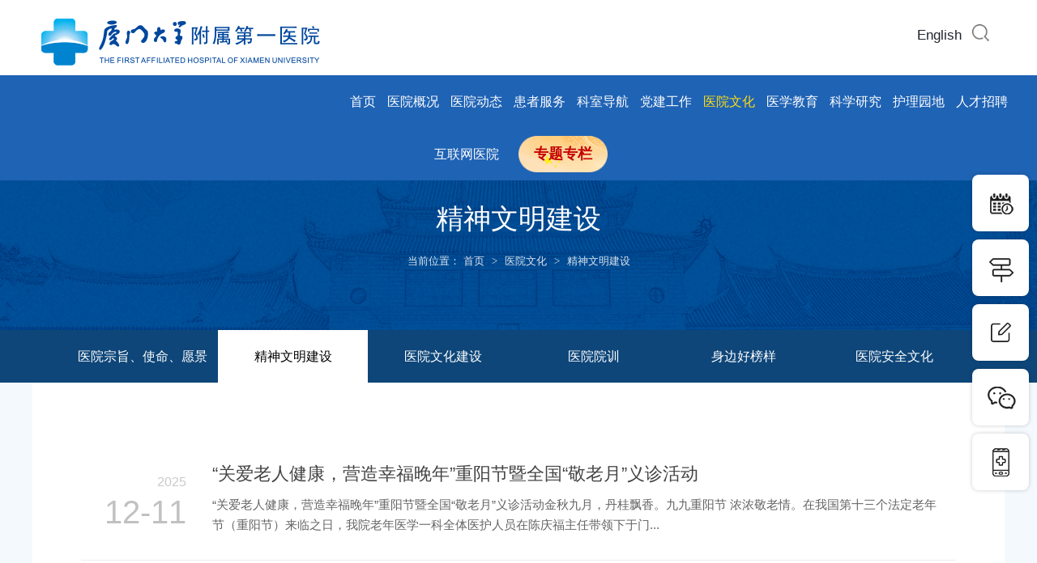

--- FILE ---
content_type: text/html
request_url: https://www.xmfh.com.cn/yywh1/jswmjs.htm
body_size: 12000
content:
<!DOCTYPE html>
<html>
    <head>
        <meta charset="utf-8">
        <meta name="viewport" content="width=device-width, initial-scale=1.0">
        <meta http-equiv="X-UA-Compatible" content="IE=edge" />
        <meta name="viewport" content="width=device-width, initial-scale=1, maximum-scale=1, user-scalable=no">
        <meta http-equiv="Content-Type" content="text/html; charset=UTF-8" />
        
        <meta name="description" content="厦门大学第一附属医院" />
        <title>精神文明建设-厦门大学附属第一医院</title><META Name="keywords" Content="厦门大学附属第一医院" />

        <link rel="stylesheet" type="text/css" href="../css/public.css" />
        <link rel="stylesheet" type="text/css" href="../css/style.css" />
        <link rel="stylesheet" type="text/css" href="../css/h_f-m.css" />
        <link rel="stylesheet" type="text/css" href="../css/list_media.css" />
        <link rel="shortcut icon" href="../img/favicon.ico">
        <script src="../js/jquery.js" type="text/javascript" charset="utf-8"></script>
        <!--[if lt IE 9]>
                <link rel="stylesheet" type="text/css" href="../css/ie.css" />
                <script src="../js/html5shiv.min.js" type="text/javascript" charset="utf-8"></script>
                <script src="../js/respond.min.js" type="text/javascript" charset="utf-8"></script>
        <![endif]-->
    <!--Announced by Visual SiteBuilder 9-->
<link rel="stylesheet" type="text/css" href="../_sitegray/_sitegray_d.css" />
<script language="javascript" src="../_sitegray/_sitegray.js"></script>
<!-- CustomerNO:77656262657232307778475c52545742000100024554 -->
<link rel="stylesheet" type="text/css" href="../list5.vsb.css" />
<script type="text/javascript" src="/system/resource/js/counter.js"></script>
<script type="text/javascript">_jsq_(3806,'/list5.jsp',-1,1771167866)</script>
</head>
    <body>
       <!-- 头部 -->
        <header class="header">
            <div class="w1200 clearfix">
                <div class="logo">
                    
<!-- 网站logo图片地址请在本组件"内容配置-网站logo"处填写 -->
<a href="../index.htm" title="厦门大学附属第一医院-中文"><img src="../img/logo.png"></a>
                </div>
                <div class="fr right-link">
                    <ul class="clearfix">
                        <script language="javascript" src="/system/resource/js/dynclicks.js"></script><script language="javascript" src="/system/resource/js/openlink.js"></script>    <LI><a href="#" target="_blank" title="" onclick="_addDynClicks(&#34;wburl&#34;, 1771167866, 66687)">English</a></li>




                    </ul>
                    <img class="search2" src="../img/search2.png">
                    <div class="search-box1">
                        <script type="text/javascript">
    function _nl_ys_check(){
        
        var keyword = document.getElementById('showkeycode1013700').value;
        if(keyword==null||keyword==""){
            alert("请输入你要检索的内容！");
            return false;
        }
        if(window.toFF==1)
        {
            document.getElementById("lucenenewssearchkey1013700").value = Simplized(keyword );
        }else
        {
            document.getElementById("lucenenewssearchkey1013700").value = keyword;            
        }
        var  base64 = new Base64();
        document.getElementById("lucenenewssearchkey1013700").value = base64.encode(document.getElementById("lucenenewssearchkey1013700").value);
        new VsbFormFunc().disableAutoEnable(document.getElementById("showkeycode1013700"));
        return true;
    } 
</script>
<form action="../search.jsp?wbtreeid=3806" method="post" id="au2a" name="au2a" onsubmit="return _nl_ys_check()" style="display: inline">
 <input type="hidden" id="lucenenewssearchkey1013700" name="lucenenewssearchkey" value=""><input type="hidden" id="_lucenesearchtype1013700" name="_lucenesearchtype" value="1"><input type="hidden" id="searchScope1013700" name="searchScope" value="1">
<input class="text" type="text" placeholder="输入您要查找的关键字" name="showkeycode" id="showkeycode1013700" />
<input class="submit" type="submit" value="" />
</form>
<script language="javascript" src="/system/resource/js/base64.js"></script><script language="javascript" src="/system/resource/js/formfunc.js"></script>

                    </div>
                </div>
            </div>
        </header>
        <div class="menus"><span></span><span></span><span></span></div>
        <!-- 导航 -->
        <nav class="nav">
            <div class="w1200">
                <ul class="clearfix navul1">
                <li>
                <a href="../sygzb.htm" title="首页">首页</a> 
            </li>
        <li>
            <a href="../yygk/yyjj.htm" title="医院概况">医院概况</a>
            <div class="menu">
                <div class="wrap clearfix">
                    <div class="title">
                        <p class="p1">医院概况</p>
                        <p class="p2">Hospital overview</p>
                        <div class="nav_more"><a href="../yygk/yyjj.htm" title="医院概况">MORE +</a></div>
                    </div>
                        <ol class="second">   
                                <li class="active">
                                    <a href="../yygk/yyjj.htm" title="医院简介" class="">医院简介</a>   
                                </li> 
                                <li class="">
                                    <a href="../yygk/zzjg.htm" title="组织架构" class="">组织架构</a>   
                                </li> 
                                <li class="">
                                    <a href="../yygk/lsyg.htm" title="历史沿革" class="">历史沿革</a>   
                                </li> 
                                <li class="">
                                    <a href="../yygk/lryzsj1/lryz.htm" title="历任院长书记" class="">历任院长书记</a>   
                                        <div class="third ">  
                                            <ul>           
                                                    <li><a href="../yygk/lryzsj1/lryz.htm" title="历任院长" class="ellipsis">历任院长</a></li>   
                                                    <li><a href="../yygk/lryzsj1/lrsj.htm" title="历任书记" class="ellipsis">历任书记</a></li>   
                                            </ul>
                                        </div>
                                </li> 
                                <li class="">
                                    <a href="../yygk/xrldtd.htm" title="现任领导团队" class="">现任领导团队</a>   
                                </li> 
                                <li class="">
                                    <a href="../yygk/yyry.htm" title="医院荣誉" class="">医院荣誉</a>   
                                </li> 
                                <li class="">
                                    <a href="../yygk/fysq1/smyq.htm" title="分院社区" class="">分院社区</a>   
                                        <div class="third ">  
                                            <ul>           
                                                    <li><a href="../yygk/fysq1/smyq.htm" title="思明院区" class="ellipsis">思明院区</a></li>   
                                                    <li><a href="../yygk/fysq1/xlyq.htm" title="杏林院区" class="ellipsis">杏林院区</a></li>   
                                                    <li><a href="../yygk/fysq1/lqjdsqwsfwzx.htm" title="莲前街道社区卫生服务中心" class="ellipsis">莲前街道社区卫生服务中心</a></li>   
                                                    <li><a href="../yygk/fysq1/bhjdsqwsfwzx.htm" title="滨海街道社区卫生服务中心" class="ellipsis">滨海街道社区卫生服务中心</a></li>   
                                                    <li><a href="../yygk/fysq1/zhjdsqwsfwzx.htm" title="中华街道社区卫生服务中心" class="ellipsis">中华街道社区卫生服务中心</a></li>   
                                                    <li><a href="../yygk/fysq1/sgjdsqwsfwzx.htm" title="厦港街道社区卫生服务中心" class="ellipsis">厦港街道社区卫生服务中心</a></li>   
                                                    <li><a href="../yygk/fysq1/ljjdsqwsfwzx.htm" title="鹭江街道社区卫生服务中心" class="ellipsis">鹭江街道社区卫生服务中心</a></li>   
                                                    <li><a href="../yygk/fysq1/glysqwsfwzx.htm" title="鼓浪屿社区卫生服务中心（鼓浪屿医院）" class="ellipsis">鼓浪屿社区卫生服务中心（鼓浪屿医院）</a></li>   
                                            </ul>
                                        </div>
                                </li> 
                                <li class="">
                                    <a href="../yygk/ylt1/xayq_smsdwyy_.htm" title="医联体" class="">医联体</a>   
                                        <div class="third ">  
                                            <ul>           
                                                    <li><a href="../yygk/ylt1/xayq_smsdwyy_.htm" title="翔安院区（厦门市第五医院）" class="ellipsis">翔安院区（厦门市第五医院）</a></li>   
                                                    <li><a href="../yygk/ylt1/tayq_smsdsyy_.htm" title="同安院区（厦门市第三医院）" class="ellipsis">同安院区（厦门市第三医院）</a></li>   
                                                    <li><a href="../yygk/ylt1/zzkfqdyyy.htm" title="漳州开发区第一医院" class="ellipsis">漳州开发区第一医院</a></li>   
                                                    <li><a href="../yygk/ylt1/nptfy_nptzyy_.htm" title="南普陀分院（南普陀中医院）" class="ellipsis">南普陀分院（南普陀中医院）</a></li>   
                                                    <li><a href="../yygk/ylt1/axhly.htm" title="爱心护理院" class="ellipsis">爱心护理院</a></li>   
                                            </ul>
                                        </div>
                                </li> 
                                <li class="">
                                    <a href="../yygk/jtlx.htm" title="交通路线" class="">交通路线</a>   
                                </li> 
                        </ol>
                </div>
            </div>
        </li>
        <li>
            <a href="../yydt.htm" title="医院动态">医院动态</a>
            <div class="menu">
                <div class="wrap clearfix">
                    <div class="title">
                        <p class="p1">医院动态</p>
                        <p class="p2">Hospital dynamics</p>
                        <div class="nav_more"><a href="../yydt.htm" title="医院动态">MORE +</a></div>
                    </div>
                        <ol class="second">   
                                <li class="active">
                                    <a href="../yydt/xwgg.htm" title="新闻公告" class="">新闻公告</a>   
                                </li> 
                                <li class="">
                                    <a href="../yydt/mtjj.htm" title="媒体聚焦" class="">媒体聚焦</a>   
                                </li> 
                                <li class="">
                                    <a href="../yydt/xxgk1/tzgg.htm" title="信息公开" class="">信息公开</a>   
                                        <div class="third ">  
                                            <ul>           
                                                    <li><a href="../yydt/xxgk1/tzgg.htm" title="通知公告" class="ellipsis">通知公告</a></li>   
                                                    <li><a href="../yydt/xxgk1/zbcg.htm" title="招标采购" class="ellipsis">招标采购</a></li>   
                                                    <li><a href="../yydt/xxgk1/zzxk.htm" title="资质许可" class="ellipsis">资质许可</a></li>   
                                                    <li><a href="../yydt/xxgk1/yyzlxxgk.htm" title="医院质量信息公开" class="ellipsis">医院质量信息公开</a></li>   
                                                    <li><a href="../yydt/xxgk1/xxgkjd.htm" title="信息公开监督" class="ellipsis">信息公开监督</a></li>   
                                            </ul>
                                        </div>
                                </li> 
                                <li class="">
                                    <a href="../yydt/spdt.htm" title="视频动态" class="">视频动态</a>   
                                </li> 
                        </ol>
                </div>
            </div>
        </li>
        <li>
            <a href="../hzfw1/yygh/gzfwhyylc.htm" title="患者服务">患者服务</a>
            <div class="menu">
                <div class="wrap clearfix">
                    <div class="title">
                        <p class="p1">患者服务</p>
                        <p class="p2">Patient services</p>
                        <div class="nav_more"><a href="../hzfw1/yygh/gzfwhyylc.htm" title="患者服务">MORE +</a></div>
                    </div>
                        <ol class="second">   
                                <li class="active">
                                    <a href="../hzfw1/yygh.htm" title="预约挂号" class="">预约挂号</a>   
                                        <div class="third active">  
                                            <ul>           
                                                    <li><a href="../hzfw1/yygh/yyghfs.htm" title="预约挂号方式" class="ellipsis">预约挂号方式</a></li>   
                                                    <li><a href="../hzfw1/yygh/gzfwhyylc.htm" title="公众服务号预约流程" class="ellipsis">公众服务号预约流程</a></li>   
                                                    <li><a href="../hzfw1/yygh/zfbyylc.htm" title="支付宝预约流程" class="ellipsis">支付宝预约流程</a></li>   
                                                    <li><a href="../hzfw1/yygh/smjkwyylc.htm" title="市民健康网预约流程" class="ellipsis">市民健康网预约流程</a></li>   
                                                    <li><a href="../hzfw1/yygh/zzjyylcghlc.htm" title="自助机预约流程挂号流程" class="ellipsis">自助机预约流程挂号流程</a></li>   
                                            </ul>
                                        </div>
                                </li> 
                                <li class="">
                                    <a href="../hzfw1/jyzn.htm" title="就医指南" class="">就医指南</a>   
                                        <div class="third ">  
                                            <ul>           
                                                    <li><a href="../hzfw1/jyzn/mjzff.htm" title="门/急诊服务" class="ellipsis">门/急诊服务</a></li>   
                                                    <li><a href="../hzfw1/jyzn/cryfw.htm" title="出/入院服务" class="ellipsis">出/入院服务</a></li>   
                                                    <li><a href="../hzfw1/jyzn/tjfw.htm" title="体检服务" class="ellipsis">体检服务</a></li>   
                                                    <li><a href="../hzfw1/jyzn/hsjc.htm" title="核酸检测" class="ellipsis">核酸检测</a></li>   
                                                    <li><a href="https://xmdyyy.health.zoenet.cn/#/" target="_blank" title="报告查询" class="ellipsis">报告查询</a></li>   
                                                    <li><a href="../hzfw1/jyzn/ybzn.htm" title="医保指南" class="ellipsis">医保指南</a></li>   
                                                    <li><a href="../hzfw1/jyzn/jggs.htm" title="价格公示" class="ellipsis">价格公示</a></li>   
                                                    <li><a href="../hzfw1/jyzn/yndh.htm" title="院内导航" class="ellipsis">院内导航</a></li>   
                                            </ul>
                                        </div>
                                </li> 
                                <li class="">
                                    <a href="../hzfw1/zjhc.htm" title="专家荟萃" class="">专家荟萃</a>   
                                        <div class="third ">  
                                            <ul>           
                                                    <li><a href="../hzfw1/zjhc/gwyzftsjtzj.htm" title="国务院政府特殊津贴专家" class="ellipsis">国务院政府特殊津贴专家</a></li>   
                                                    <li><a href="../hzfw1/zjhc/swdmy.htm" title="十五大名医" class="ellipsis">十五大名医</a></li>   
                                                    <li><a href="../ksdh/nkxt.htm" title="内科系统" class="ellipsis">内科系统</a></li>   
                                                    <li><a href="../ksdh/wkxt.htm" title="外科系统" class="ellipsis">外科系统</a></li>   
                                                    <li><a href="../ksdh/yjxt.htm" title="医技系统" class="ellipsis">医技系统</a></li>   
                                                    <li><a href="../hzfw1/zjhc/qt.htm" title="其它" class="ellipsis">其它</a></li>   
                                            </ul>
                                        </div>
                                </li> 
                                <li class="">
                                    <a href="../hzfw1/yyzj.htm" title="医院制剂" class="">医院制剂</a>   
                                        <div class="third ">  
                                            <ul>           
                                                    <li><a href="../hzfw1/yyzj/bg.htm" title="保肝" class="ellipsis">保肝</a></li>   
                                                    <li><a href="../hzfw1/yyzj/dx.htm" title="导泄" class="ellipsis">导泄</a></li>   
                                                    <li><a href="../hzfw1/yyzj/djzbc.htm" title="电解质补充" class="ellipsis">电解质补充</a></li>   
                                                    <li><a href="../hzfw1/yyzj/ebhkl.htm" title="耳鼻喉科类" class="ellipsis">耳鼻喉科类</a></li>   
                                                    <li><a href="../hzfw1/yyzj/jbxzy.htm" title="局部消肿药" class="ellipsis">局部消肿药</a></li>   
                                                    <li><a href="../hzfw1/yyzj/nfml.htm" title="内分泌类" class="ellipsis">内分泌类</a></li>   
                                                    <li><a href="../hzfw1/yyzj/pfl.htm" title="皮肤类" class="ellipsis">皮肤类</a></li>   
                                                    <li><a href="../hzfw1/yyzj/pfnmxdj.htm" title="皮肤黏膜消毒剂" class="ellipsis">皮肤黏膜消毒剂</a></li>   
                                                    <li><a href="../hzfw1/yyzj/pfqjj.htm" title="皮肤清洁剂" class="ellipsis">皮肤清洁剂</a></li>   
                                                    <li><a href="../hzfw1/yyzj/qsly.htm" title="祛湿类药" class="ellipsis">祛湿类药</a></li>   
                                                    <li><a href="../hzfw1/yyzj/ssjpfgryy.htm" title="烧伤及皮肤感染用药" class="ellipsis">烧伤及皮肤感染用药</a></li>   
                                                    <li><a href="../hzfw1/yyzj/wlysbc.htm" title="微量元素补充" class="ellipsis">微量元素补充</a></li>   
                                                    <li><a href="../hzfw1/yyzj/xhl.htm" title="消化类" class="ellipsis">消化类</a></li>   
                                                    <li><a href="../hzfw1/yyzj/zjcm.htm" title="镇静催眠" class="ellipsis">镇静催眠</a></li>   
                                                    <li><a href="../hzfw1/yyzj/zk.htm" title="镇咳" class="ellipsis">镇咳</a></li>   
                                                    <li><a href="../hzfw1/yyzj/zt.htm" title="镇痛" class="ellipsis">镇痛</a></li>   
                                            </ul>
                                        </div>
                                </li> 
                                <li class="">
                                    <a href="../hzfw1/jkkp.htm" title="健康科普" class="">健康科普</a>   
                                </li> 
                                <li class="">
                                    <a href="../hzfw1/yhjl.htm" title="医患交流" class="">医患交流</a>   
                                        <div class="third ">  
                                            <ul>           
                                                    <li><a href="../hzfw1/yhjl/hzxs.htm" title="患者心声" class="ellipsis">患者心声</a></li>   
                                                    <li><a href="../lyb.jsp?urltype=tree.TreeTempUrl&wbtreeid=1781" title="意见建议" class="ellipsis">意见建议</a></li>   
                                            </ul>
                                        </div>
                                </li> 
                                <li class="">
                                    <a href="../hzfw1/myddc.htm" title="满意度调查" class="">满意度调查</a>   
                                        <div class="third ">  
                                            <ul>           
                                                    <li><a href="../hzfw1/myddc/mzhz.htm" title="门诊患者" class="ellipsis">门诊患者</a></li>   
                                                    <li><a href="../hzfw1/myddc/zyhz.htm" title="住院患者" class="ellipsis">住院患者</a></li>   
                                            </ul>
                                        </div>
                                </li> 
                                <li class="">
                                    <a href="../hzfw1/xjs__xxm.htm" title="新技术  新项目" class="">新技术  新项目</a>   
                                </li> 
                        </ol>
                </div>
            </div>
        </li>
        <li>
            <a href="../ksdh.htm" title="科室导航">科室导航</a>
            <div class="menu">
                <div class="wrap clearfix">
                    <div class="title">
                        <p class="p1">科室导航</p>
                        <p class="p2">Department navigation</p>
                        <div class="nav_more"><a href="../ksdh.htm" title="科室导航">MORE +</a></div>
                    </div>
                        <ol class="second">   
                                <li class="active">
                                    <a href="../ksdh/gjjlczdzkjsxm.htm" title="国家级临床重点专科建设项目" class="">国家级临床重点专科建设项目</a>   
                                        <div class="third active">  
                                            <ul>           
                                                    <li><a href="../ksdh/gjjlczdzkjsxm/ekzz.htm" title="儿科重症" class="ellipsis">儿科重症</a></li>   
                                                    <li><a href="../ksdh/gjjlczdzkjsxm/hlxk.htm" title="护理学科" class="ellipsis">护理学科</a></li>   
                                                    <li><a href="../ksdh/gjjlczdzkjsxm/zlbx.htm" title="肿瘤病学" class="ellipsis">肿瘤病学</a></li>   
                                                    <li><a href="../ksdh/gjjlczdzkjsxm/sjwk.htm" title="神经外科" class="ellipsis">神经外科</a></li>   
                                            </ul>
                                        </div>
                                </li> 
                                <li class="">
                                    <a href="../ksdh/fjslcyjzx.htm" title="福建省临床研究中心" class="">福建省临床研究中心</a>   
                                        <div class="third ">  
                                            <ul>           
                                                    <li><a href="../ksdh/fjslcyjzx/fjsnkjblcyxyjzx.htm" title="福建省脑科疾病临床医学研究中心" class="ellipsis">福建省脑科疾病临床医学研究中心</a></li>   
                                                    <li><a href="../ksdh/fjslcyjzx/fjsfkszjklcyxyjzx.htm" title="福建省妇科生殖健康临床医学研究中心" class="ellipsis">福建省妇科生殖健康临床医学研究中心</a></li>   
                                                    <li><a href="../ksdh/fjslcyjzx/fjsmxsxqjblcyxyjzx.htm" title="福建省慢性肾小球疾病临床医学研究中心" class="ellipsis">福建省慢性肾小球疾病临床医学研究中心</a></li>   
                                                    <li><a href="../ksdh/fjslcyjzx/fjsdxxjblcyxyjzx.htm" title="福建省代谢性疾病临床医学研究中心" class="ellipsis">福建省代谢性疾病临床医学研究中心</a></li>   
                                            </ul>
                                        </div>
                                </li> 
                                <li class="">
                                    <a href="../ksdh/fjsjlczdzkjsxm.htm" title="福建省级临床重点专科建设项目" class="">福建省级临床重点专科建设项目</a>   
                                        <div class="third ">  
                                            <ul>           
                                                    <li><a href="../ksdh/fjsjlczdzkjsxm/zxyjhtnbzb.htm" title="中西医结合糖尿病专病" class="ellipsis">中西医结合糖尿病专病</a></li>   
                                                    <li><a href="../ksdh/fjsjlczdzkjsxm/xxgnkzy.htm" title="心血管内科专业" class="ellipsis">心血管内科专业</a></li>   
                                                    <li><a href="../ksdh/fjsjlczdzkjsxm/nfmzy.htm" title="内分泌专业" class="ellipsis">内分泌专业</a></li>   
                                                    <li><a href="../ksdh/fjsjlczdzkjsxm/myxzy.htm" title="免疫学专业" class="ellipsis">免疫学专业</a></li>   
                                                    <li><a href="../ksdh/fjsjlczdzkjsxm/xynkzy.htm" title="血液内科专业" class="ellipsis">血液内科专业</a></li>   
                                                    <li><a href="../ksdh/fjsjlczdzkjsxm/sjwkzy1.htm" title="神经外科专业" class="ellipsis">神经外科专业</a></li>   
                                                    <li><a href="../ksdh/fjsjlczdzkjsxm/xwkzy.htm" title="胸外科专业" class="ellipsis">胸外科专业</a></li>   
                                                    <li><a href="../ksdh/fjsjlczdzkjsxm/mnwkzy1.htm" title="泌尿外科专业" class="ellipsis">泌尿外科专业</a></li>   
                                                    <li><a href="../ksdh/fjsjlczdzkjsxm/ek1.htm" title="儿科" class="ellipsis">儿科</a></li>   
                                                    <li><a href="../ksdh/fjsjlczdzkjsxm/ebyhk1.htm" title="耳鼻咽喉科" class="ellipsis">耳鼻咽喉科</a></li>   
                                                    <li><a href="../ksdh/fjsjlczdzkjsxm/jzyxk1.htm" title="急诊医学科" class="ellipsis">急诊医学科</a></li>   
                                                    <li><a href="../ksdh/fjsjlczdzkjsxm/zzyxk1.htm" title="重症医学科" class="ellipsis">重症医学科</a></li>   
                                                    <li><a href="../ksdh/fjsjlczdzkjsxm/zlk1.htm" title="肿瘤科" class="ellipsis">肿瘤科</a></li>   
                                                    <li><a href="../ksdh/fjsjlczdzkjsxm/yxyxk.htm" title="医学影像科" class="ellipsis">医学影像科</a></li>   
                                                    <li><a href="../ksdh/fjsjlczdzkjsxm/mzk.htm" title="麻醉科" class="ellipsis">麻醉科</a></li>   
                                                    <li><a href="../ksdh/fjsjlczdzkjsxm/blk.htm" title="病理科" class="ellipsis">病理科</a></li>   
                                                    <li><a href="../ksdh/fjsjlczdzkjsxm/sjnk.htm" title="神经内科" class="ellipsis">神经内科</a></li>   
                                                    <li><a href="../ksdh/fjsjlczdzkjsxm/gk.htm" title="骨科" class="ellipsis">骨科</a></li>   
                                                    <li><a href="../ksdh/fjsjlczdzkjsxm/pwk.htm" title="普外科" class="ellipsis">普外科</a></li>   
                                                    <li><a href="../ksdh/fjsjlczdzkjsxm/xhnk.htm" title="消化内科" class="ellipsis">消化内科</a></li>   
                                                    <li><a href="../ksdh/fjsjlczdzkjsxm/grk.htm" title="感染科" class="ellipsis">感染科</a></li>   
                                                    <li><a href="../ksdh/fjsjlczdzkjsxm/zyqkyxk.htm" title="中医全科医学科" class="ellipsis">中医全科医学科</a></li>   
                                                    <li><a href="../ksdh/fjsjlczdzkjsxm/fck.htm" title="妇产科" class="ellipsis">妇产科</a></li>   
                                                    <li><a href="../ksdh/fjsjlczdzkjsxm/ssk.htm" title="烧伤科" class="ellipsis">烧伤科</a></li>   
                                                    <li><a href="../ksdh/fjsjlczdzkjsxm/zxyjhkfyxk.htm" title="中西医结合康复医学科" class="ellipsis">中西医结合康复医学科</a></li>   
                                            </ul>
                                        </div>
                                </li> 
                                <li class="">
                                    <a href="../ksdh/smslcyxzx.htm" title="厦门市临床医学中心" class="">厦门市临床医学中心</a>   
                                        <div class="third ">  
                                            <ul>           
                                                    <li><a href="../ksdh/smslcyxzx/sjxtjblcyxyjzx.htm" title="神经系统疾病临床医学研究中心" class="ellipsis">神经系统疾病临床医学研究中心</a></li>   
                                                    <li><a href="../ksdh/smslcyxzx/myxjblcyxyjzx.htm" title="免疫学疾病临床医学研究中心" class="ellipsis">免疫学疾病临床医学研究中心</a></li>   
                                                    <li><a href="../ksdh/smslcyxzx/xxgjb_gxy_lcyxyjzx.htm" title="心血管疾病（高血压）临床医学研究中心" class="ellipsis">心血管疾病（高血压）临床医学研究中心</a></li>   
                                                    <li><a href="../ksdh/smslcyxzx/tjhxb_f_sg_zllcyxyjzx.htm" title="头颈和胸部（肺、食管）肿瘤临床医学研究中心" class="ellipsis">头颈和胸部（肺、食管）肿瘤临床医学研究中心</a></li>   
                                            </ul>
                                        </div>
                                </li> 
                                <li class="">
                                    <a href="../ksdh/xmsyxzx.htm" title="厦门市医学中心" class="">厦门市医学中心</a>   
                                        <div class="third ">  
                                            <ul>           
                                                    <li><a href="../ksdh/xmsyxzx/zlzx.htm" title="肿瘤中心" class="ellipsis">肿瘤中心</a></li>   
                                                    <li><a href="../ksdh/xmsyxzx/mnzx.htm" title="泌尿中心" class="ellipsis">泌尿中心</a></li>   
                                                    <li><a href="../ksdh/xmsyxzx/nkzx.htm" title="脑科中心" class="ellipsis">脑科中心</a></li>   
                                                    <li><a href="../ksdh/xmsyxzx/nfmdxjbzzzx.htm" title="内分泌代谢疾病诊治中心" class="ellipsis">内分泌代谢疾病诊治中心</a></li>   
                                            </ul>
                                        </div>
                                </li> 
                                <li class="">
                                    <a href="../ksdh/xmsbjzkjsxm.htm" title="厦门市拔尖专科建设项目" class="">厦门市拔尖专科建设项目</a>   
                                        <div class="third ">  
                                            <ul>           
                                                    <li><a href="../ksdh/xmsyxzx/nkzx.htm" title="脑科中心" class="ellipsis">脑科中心</a></li>   
                                                    <li><a href="../ksdh/xmsbjzkjsxm/xyk1.htm" title="血液科" class="ellipsis">血液科</a></li>   
                                            </ul>
                                        </div>
                                </li> 
                                <li class="">
                                    <a href="../ksdh/xmsyxlxxkjsxm.htm" title="厦门市医学领先学科建设项目" class="">厦门市医学领先学科建设项目</a>   
                                        <div class="third ">  
                                            <ul>           
                                                    <li><a href="../ksdh/xmsyxlxxkjsxm/tnbjnfmbzx1.htm" title="糖尿病及内分泌病中心" class="ellipsis">糖尿病及内分泌病中心</a></li>   
                                                    <li><a href="../ksdh/xmsyxzx/zlzx.htm" title="肿瘤中心" class="ellipsis">肿瘤中心</a></li>   
                                                    <li><a href="../ksdh/xmsyxzx/nkzx.htm" title="脑科中心" class="ellipsis">脑科中心</a></li>   
                                                    <li><a href="../ksdh/gjjlczdzkjsxm/ekzz.htm" title="儿科重症" class="ellipsis">儿科重症</a></li>   
                                                    <li><a href="../ksdh/xmsyxzx/mnzx.htm" title="泌尿中心" class="ellipsis">泌尿中心</a></li>   
                                            </ul>
                                        </div>
                                </li> 
                                <li class="">
                                    <a href="../ksdh/xmszdzkjsxm.htm" title="厦门市重点专科建设项目" class="">厦门市重点专科建设项目</a>   
                                        <div class="third ">  
                                            <ul>           
                                                    <li><a href="../ksdh/xmszdzkjsxm/xnk1.htm" title="心内科" class="ellipsis">心内科</a></li>   
                                                    <li><a href="../ksdh/xmszdzkjsxm/sjnk1.htm" title="神经内科" class="ellipsis">神经内科</a></li>   
                                                    <li><a href="../ksdh/xmszdzkjsxm/ebhtjwk1.htm" title="耳鼻喉头颈外科" class="ellipsis">耳鼻喉头颈外科</a></li>   
                                                    <li><a href="../ksdh/xmszdzkjsxm/hyx1.htm" title="核医学" class="ellipsis">核医学</a></li>   
                                                    <li><a href="../ksdh/xmszdzkjsxm/zxyjhtnbzk.htm" title="中西医结合糖尿病专科" class="ellipsis">中西医结合糖尿病专科</a></li>   
                                                    <li><a href="../ksdh/gjjlczdzkjsxm/ekzz.htm" title="儿科重症医学" class="ellipsis">儿科重症医学</a></li>   
                                                    <li><a href="../ksdh/xmszdzkjsxm/zzyx1.htm" title="重症医学（ICU）" class="ellipsis">重症医学（ICU）</a></li>   
                                                    <li><a href="../ksdh/gjjlczdzkjsxm/hlxk.htm" title="临床护理" class="ellipsis">临床护理</a></li>   
                                            </ul>
                                        </div>
                                </li> 
                                <li class="">
                                    <a href="../ksdh/xmsyxysyzkjsxm.htm" title="厦门市医学优势亚专科建设项目" class="">厦门市医学优势亚专科建设项目</a>   
                                        <div class="third ">  
                                            <ul>           
                                                    <li><a href="../ksdh/xmsyxysyzkjsxm/wcsjjzwk.htm" title="微创神经脊柱外科" class="ellipsis">微创神经脊柱外科</a></li>   
                                                    <li><a href="../ksdh/xmsyxysyzkjsxm/flzk1.htm" title="妇科肿瘤" class="ellipsis">妇科肿瘤</a></li>   
                                                    <li><a href="../ksdh/xmsyxysyzkjsxm/xzbmb.htm" title="心脏瓣膜病" class="ellipsis">心脏瓣膜病</a></li>   
                                            </ul>
                                        </div>
                                </li> 
                                <li class="">
                                    <a href="../ksdh/xmsyxghzkjsxm.htm" title="厦门市医学规划专科建设项目" class="">厦门市医学规划专科建设项目</a>   
                                        <div class="third ">  
                                            <ul>           
                                                    <li><a href="../ksdh/xmsyxghzkjsxm/fsyxk1.htm" title="放射影像科" class="ellipsis">放射影像科</a></li>   
                                                    <li><a href="../ksdh/xmsyxghzkjsxm/dywk.htm" title="胆胰外科" class="ellipsis">胆胰外科</a></li>   
                                                    <li><a href="../ksdh/xmsyxghzkjsxm/ekhxzy.htm" title="儿科呼吸专业" class="ellipsis">儿科呼吸专业</a></li>   
                                                    <li><a href="../ksdh/xmsyxghzkjsxm/xhnjs.htm" title="消化内镜室" class="ellipsis">消化内镜室</a></li>   
                                                    <li><a href="../ksdh/xmsyxghzkjsxm/fkzlzk.htm" title="妇科肿瘤专科" class="ellipsis">妇科肿瘤专科</a></li>   
                                                    <li><a href="../ksdh/xmsyxghzkjsxm/zzyxzk1.htm" title="重症医学专科" class="ellipsis">重症医学专科</a></li>   
                                                    <li><a href="../ksdh/xmsyxghzkjsxm/crxhxywz.htm" title="传染性呼吸系统疾病诊治专科" class="ellipsis">传染性呼吸系统疾病诊治专科</a></li>   
                                                    <li><a href="../ksdh/xmsyxghzkjsxm/crbk.htm" title="传染病科" class="ellipsis">传染病科</a></li>   
                                                    <li><a href="../ksdh/xmsyxghzkjsxm/xsejz.htm" title="新生儿救治" class="ellipsis">新生儿救治</a></li>   
                                                    <li><a href="../ksdh/xmsyxghzkjsxm/ssk1.htm" title="烧伤科" class="ellipsis">烧伤科</a></li>   
                                            </ul>
                                        </div>
                                </li> 
                                <li class="">
                                    <a href="../ksdh/xmszbfzzx.htm" title="厦门市专病防治中心" class="">厦门市专病防治中心</a>   
                                        <div class="third ">  
                                            <ul>           
                                                    <li><a href="../ksdh/xmszbfzzx/gxybfzzx.htm" title="高血压病防治中心" class="ellipsis">高血压病防治中心</a></li>   
                                                    <li><a href="../ksdh/xmszbfzzx/tnbfzzx.htm" title="糖尿病防治中心" class="ellipsis">糖尿病防治中心</a></li>   
                                                    <li><a href="../ksdh/xmszbfzzx/mxqlxjbzbfzzx.htm" title="慢性前列腺疾病专病防治中心" class="ellipsis">慢性前列腺疾病专病防治中心</a></li>   
                                                    <li><a href="../ksdh/xmszbfzzx/fazbfzzx.htm" title="肺癌专病防治中心" class="ellipsis">肺癌专病防治中心</a></li>   
                                                    <li><a href="../ksdh/xmszbfzzx/fjhzbfzzx.htm" title="肺结核专病防治中心" class="ellipsis">肺结核专病防治中心</a></li>   
                                                    <li><a href="../ksdh/xmszbfzzx/nzzzbfzzx.htm" title="脑卒中专病防治中心" class="ellipsis">脑卒中专病防治中心</a></li>   
                                                    <li><a href="../ksdh/xmszbfzzx/ekcjbzbfzzx.htm" title="儿科常见病专病防治中心" class="ellipsis">儿科常见病专病防治中心</a></li>   
                                            </ul>
                                        </div>
                                </li> 
                                <li class="">
                                    <a href="../ksdh/xmszlkzzx.htm" title="厦门市质量控制中心" class="">厦门市质量控制中心</a>   
                                        <div class="third ">  
                                            <ul>           
                                                    <li><a href="../ksdh/xmszlkzzx/bl.htm" title="病理" class="ellipsis">病理</a></li>   
                                                    <li><a href="../ksdh/xmszlkzzx/yygrkz.htm" title="医院感染控制" class="ellipsis">医院感染控制</a></li>   
                                                    <li><a href="../ksdh/xmszlkzzx/zzyx1.htm" title="重症医学" class="ellipsis">重症医学</a></li>   
                                                    <li><a href="../ksdh/xmszlkzzx/yszhgl.htm" title="药事综合管理" class="ellipsis">药事综合管理</a></li>   
                                                    <li><a href="../ksdh/xmszlkzzx/mz.htm" title="麻醉" class="ellipsis">麻醉</a></li>   
                                                    <li><a href="../ksdh/xmszlkzzx/bagl.htm" title="病案管理" class="ellipsis">病案管理</a></li>   
                                                    <li><a href="../ksdh/xmszlkzzx/mnwkzl.htm" title="泌尿外科诊疗" class="ellipsis">泌尿外科诊疗</a></li>   
                                                    <li><a href="../ksdh/xmszlkzzx/sjwk1.htm" title="神经外科" class="ellipsis">神经外科</a></li>   
                                                    <li><a href="../ksdh/xmszlkzzx/xwk1.htm" title="胸外科" class="ellipsis">胸外科</a></li>   
                                                    <li><a href="../ksdh/xmszlkzzx/sjnk1.htm" title="神经内科" class="ellipsis">神经内科</a></li>   
                                                    <li><a href="../ksdh/xmszlkzzx/ylmr.htm" title="医疗美容" class="ellipsis">医疗美容</a></li>   
                                                    <li><a href="../ksdh/xmszlkzzx/ek1.htm" title="儿科" class="ellipsis">儿科</a></li>   
                                                    <li><a href="../ksdh/xmszlkzzx/gxy.htm" title="高血压" class="ellipsis">高血压</a></li>   
                                                    <li><a href="../ksdh/xmszlkzzx/grxjb.htm" title="感染性疾病" class="ellipsis">感染性疾病</a></li>   
                                                    <li><a href="../ksdh/xmszlkzzx/zl.htm" title="肿瘤" class="ellipsis">肿瘤</a></li>   
                                                    <li><a href="../ksdh/xmszlkzzx/rjylgl.htm" title="日间医疗管理" class="ellipsis">日间医疗管理</a></li>   
                                                    <li><a href="../ksdh/xmszlkzzx/xynkzy.htm" title="血液内科专业" class="ellipsis">血液内科专业</a></li>   
                                                    <li><a href="../ksdh/xmszlkzzx/ylfwgl.htm" title="医疗废物管理" class="ellipsis">医疗废物管理</a></li>   
                                            </ul>
                                        </div>
                                </li> 
                                <li class="">
                                    <a href="../ksdh/smsyjs.htm" title="厦门市研究所" class="">厦门市研究所</a>   
                                        <div class="third ">  
                                            <ul>           
                                                    <li><a href="../ksdh/smsyjs/xmsxxg.htm" title="厦门市心血管病研究所" class="ellipsis">厦门市心血管病研究所</a></li>   
                                                    <li><a href="../ksdh/smsyjs/tbbyjds.htm" title="厦门市糖尿病研究所" class="ellipsis">厦门市糖尿病研究所</a></li>   
                                            </ul>
                                        </div>
                                </li> 
                                <li class="">
                                    <a href="../ksdh/nkxt.htm" title="内科系统" class="">内科系统</a>   
                                        <div class="third ">  
                                            <ul>           
                                                    <li><a href="../ksdh/nkxt/ek.htm" title="儿科" class="ellipsis">儿科</a></li>   
                                                    <li><a href="../ksdh/nkxt/zlnk.htm" title="肿瘤内科" class="ellipsis">肿瘤内科</a></li>   
                                                    <li><a href="../ksdh/nkxt/zlflk.htm" title="肿瘤放疗科" class="ellipsis">肿瘤放疗科</a></li>   
                                                    <li><a href="../ksdh/nkxt/xyk.htm" title="血液科" class="ellipsis">血液科</a></li>   
                                                    <li><a href="../ksdh/nkxt/xxgnk2.htm" title="心血管内科" class="ellipsis">心血管内科</a></li>   
                                                    <li><a href="../ksdh/nkxt/fsmyk.htm" title="风湿免疫科" class="ellipsis">风湿免疫科</a></li>   
                                                    <li><a href="../ksdh/nkxt/nfmtnbk.htm" title="内分泌糖尿病科" class="ellipsis">内分泌糖尿病科</a></li>   
                                                    <li><a href="../ksdh/nkxt/sjnk.htm" title="神经内科" class="ellipsis">神经内科</a></li>   
                                                    <li><a href="../ksdh/nkxt/snk.htm" title="肾内科" class="ellipsis">肾内科</a></li>   
                                                    <li><a href="../ksdh/nkxt/pfk.htm" title="皮肤科" class="ellipsis">皮肤科</a></li>   
                                                    <li><a href="../ksdh/nkxt/hxywzyxk.htm" title="呼吸与危重症医学科" class="ellipsis">呼吸与危重症医学科</a></li>   
                                                    <li><a href="../ksdh/nkxt/xhnk.htm" title="消化内科" class="ellipsis">消化内科</a></li>   
                                                    <li><a href="../ksdh/nkxt/grxjbk.htm" title="感染性疾病科" class="ellipsis">感染性疾病科</a></li>   
                                                    <li><a href="../ksdh/nkxt/fk.htm" title="肺科" class="ellipsis">肺科</a></li>   
                                                    <li><a href="../ksdh/nkxt/gbbjtzb.htm" title="干部保健特诊部" class="ellipsis">干部保健特诊部</a></li>   
                                                    <li><a href="../ksdh/nkxt/gbbjyk1.htm" title="干部保健一科（老年医学一科）" class="ellipsis">干部保健一科（老年医学一科）</a></li>   
                                                    <li><a href="../ksdh/nkxt/gbbjek.htm" title="干部保健二科（老年医学二科）" class="ellipsis">干部保健二科（老年医学二科）</a></li>   
                                                    <li><a href="../ksdh/nkxt/kfyxk.htm" title="康复医学科" class="ellipsis">康复医学科</a></li>   
                                                    <li><a href="../ksdh/nkxt/zyk.htm" title="中医科" class="ellipsis">中医科</a></li>   
                                                    <li><a href="../ksdh/nkxt/lcyyk.htm" title="临床营养科" class="ellipsis">临床营养科</a></li>   
                                                    <li><a href="../ksdh/nkxt/jsk.htm" title="精神科" class="ellipsis">精神科</a></li>   
                                                    <li><a href="../ksdh/nkxt/qkyxk.htm" title="全科医学科" class="ellipsis">全科医学科</a></li>   
                                                    <li><a href="../ksdh/nkxt/rjzlzx.htm" title="日间治疗中心" class="ellipsis">日间治疗中心</a></li>   
                                            </ul>
                                        </div>
                                </li> 
                                <li class="">
                                    <a href="../ksdh/wkxt.htm" title="外科系统" class="">外科系统</a>   
                                        <div class="third ">  
                                            <ul>           
                                                    <li><a href="../ksdh/wkxt/pwk.htm" title="普外科" class="ellipsis">普外科</a></li>   
                                                    <li><a href="../ksdh/wkxt/sjwk.htm" title="神经外科" class="ellipsis">神经外科</a></li>   
                                                    <li><a href="../ksdh/wkxt/mnwk.htm" title="泌尿外科" class="ellipsis">泌尿外科</a></li>   
                                                    <li><a href="../ksdh/wkxt/xwyk.htm" title="胸外一科" class="ellipsis">胸外一科</a></li>   
                                                    <li><a href="../ksdh/wkxt/xwek.htm" title="胸外二科" class="ellipsis">胸外二科</a></li>   
                                                    <li><a href="../ksdh/wkxt/ebhtjwk.htm" title="耳鼻喉头颈外科" class="ellipsis">耳鼻喉头颈外科</a></li>   
                                                    <li><a href="../ksdh/wkxt/wczlwk.htm" title="胃肠肿瘤外科" class="ellipsis">胃肠肿瘤外科</a></li>   
                                                    <li><a href="../ksdh/wkxt/jzczlwk.htm" title="结直肠肿瘤外科" class="ellipsis">结直肠肿瘤外科</a></li>   
                                                    <li><a href="../ksdh/wkxt/gdyxgwk.htm" title="肝胆胰血管外科" class="ellipsis">肝胆胰血管外科</a></li>   
                                                    <li><a href="../ksdh/wkxt/jzb1.htm" title="急诊部" class="ellipsis">急诊部</a></li>   
                                                    <li><a href="../ksdh/wkxt/zzyxk1.htm" title="重症医学科" class="ellipsis">重症医学科</a></li>   
                                                    <li><a href="../ksdh/wkxt/mzssk.htm" title="麻醉手术科" class="ellipsis">麻醉手术科</a></li>   
                                                    <li><a href="../ksdh/wkxt/xzwk.htm" title="心脏外科" class="ellipsis">心脏外科</a></li>   
                                                    <li><a href="../ksdh/wkxt/gk.htm" title="骨科" class="ellipsis">骨科</a></li>   
                                                    <li><a href="../ksdh/wkxt/gydyxk.htm" title="骨运动医学科" class="ellipsis">骨运动医学科</a></li>   
                                                    <li><a href="../ksdh/wkxt/fck.htm" title="妇产科" class="ellipsis">妇产科</a></li>   
                                                    <li><a href="../ksdh/wkxt/szyxk.htm" title="生殖医学科" class="ellipsis">生殖医学科</a></li>   
                                                    <li><a href="../ksdh/wkxt/zxmrssk.htm" title="整形美容烧伤科" class="ellipsis">整形美容烧伤科</a></li>   
                                                    <li><a href="../ksdh/wkxt/zxmrk.htm" title="整形美容科" class="ellipsis">整形美容科</a></li>   
                                                    <li><a href="../ksdh/wkxt/rxwk.htm" title="乳腺外科" class="ellipsis">乳腺外科</a></li>   
                                                    <li><a href="../ksdh/wkxt/ewk.htm" title="儿外科" class="ellipsis">儿外科</a></li>   
                                                    <li><a href="../ksdh/wkxt/xegk.htm" title="小儿骨科" class="ellipsis">小儿骨科</a></li>   
                                                    <li><a href="../ksdh/wkxt/ttk.htm" title="疼痛科" class="ellipsis">疼痛科</a></li>   
                                                    <li><a href="../ksdh/wkxt/jryxgwk.htm" title="介入与血管外科" class="ellipsis">介入与血管外科</a></li>   
                                                    <li><a href="../ksdh/wkxt/yk.htm" title="眼科" class="ellipsis">眼科</a></li>   
                                                    <li><a href="../ksdh/wkxt/kqk.htm" title="口腔科" class="ellipsis">口腔科</a></li>   
                                                    <li><a href="../ksdh/wkxt/rjsszx.htm" title="日间手术中心" class="ellipsis">日间手术中心</a></li>   
                                                    <li><a href="../ksdh/wkxt/cszx.htm" title="创伤中心" class="ellipsis">创伤中心</a></li>   
                                                    <li><a href="../ksdh/wkxt/zxyjhgsk.htm" title="中西医结合骨伤科" class="ellipsis">中西医结合骨伤科</a></li>   
                                            </ul>
                                        </div>
                                </li> 
                                <li class="">
                                    <a href="../ksdh/yjxt.htm" title="医技系统" class="">医技系统</a>   
                                        <div class="third ">  
                                            <ul>           
                                                    <li><a href="../ksdh/yjxt/yxyxzx.htm" title="医学影像中心" class="ellipsis">医学影像中心</a></li>   
                                                    <li><a href="../ksdh/yjxt/blk.htm" title="病理科" class="ellipsis">病理科</a></li>   
                                                    <li><a href="../ksdh/yjxt/jyk.htm" title="检验科" class="ellipsis">检验科</a></li>   
                                                    <li><a href="../ksdh/yjxt/njzlb.htm" title="内镜诊疗部" class="ellipsis">内镜诊疗部</a></li>   
                                                    <li><a href="../ksdh/yjxt/xdgnk.htm" title="心电功能科" class="ellipsis">心电功能科</a></li>   
                                                    <li><a href="../ksdh/yjxt/gyyk.htm" title="高压氧科" class="ellipsis">高压氧科</a></li>   
                                                    <li><a href="../ksdh/yjxt/sxk.htm" title="输血科" class="ellipsis">输血科</a></li>   
                                                    <li><a href="../ksdh/yjxt/jkglzx.htm" title="健康管理中心" class="ellipsis">健康管理中心</a></li>   
                                            </ul>
                                        </div>
                                </li> 
                        </ol>
                </div>
            </div>
        </li>
        <li>
            <a href="../djgz1.htm" title="党建工作">党建工作</a>
            <div class="menu">
                <div class="wrap clearfix">
                    <div class="title">
                        <p class="p1">党建工作</p>
                        <p class="p2">Party Building</p>
                        <div class="nav_more"><a href="../djgz1.htm" title="党建工作">MORE +</a></div>
                    </div>
                        <ol class="second">   
                                <li class="active">
                                    <a href="../djgz1/djdt.htm" title="党建动态" class="">党建动态</a>   
                                </li> 
                                <li class="">
                                    <a href="../djgz1/jjjc.htm" title="纪检监察" class="">纪检监察</a>   
                                        <div class="third ">  
                                            <ul>           
                                                    <li><a href="../djgz1/jjjc/zcfg.htm" title="政策法规" class="ellipsis">政策法规</a></li>   
                                                    <li><a href="../djgz1/jjjc/gzdt.htm" title="工作动态" class="ellipsis">工作动态</a></li>   
                                                    <li><a href="../djgz1/jjjc/lzjs.htm" title="廉政建设" class="ellipsis">廉政建设</a></li>   
                                                    <li><a href="../hzfw1/yhjl/hzxs.htm" title="点赞专栏" class="ellipsis">点赞专栏</a></li>   
                                            </ul>
                                        </div>
                                </li> 
                                <li class="">
                                    <a href="../djgz1/ghdt.htm" title="工会动态" class="">工会动态</a>   
                                </li> 
                                <li class="">
                                    <a href="../djgz1/dyfc.htm" title="党员风采" class="">党员风采</a>   
                                </li> 
                                <li class="">
                                    <a href="../djgz1/tyqn.htm" title="团员青年" class="">团员青年</a>   
                                </li> 
                                <li class="">
                                    <a href="../djgz1/ltxzgfc.htm" title="离退休职工风采" class="">离退休职工风采</a>   
                                </li> 
                                <li class="">
                                    <a href="../djgz1/zyfw.htm" title="志愿服务" class="">志愿服务</a>   
                                        <div class="third ">  
                                            <ul>           
                                                    <li><a href="../djgz1/zyfw/zyzfwgk.htm" title="志愿者服务概况" class="ellipsis">志愿者服务概况</a></li>   
                                                    <li><a href="../djgz1/zyfw/gzzd.htm" title="规章制度" class="ellipsis">规章制度</a></li>   
                                                    <li><a href="../djgz1/zyfw/zyzzm.htm" title="志愿者招募" class="ellipsis">志愿者招募</a></li>   
                                                    <li><a href="../djgz1/zyfw/zyzfc.htm" title="志愿者风采" class="ellipsis">志愿者风采</a></li>   
                                                    <li><a href="../wjdc.jsp?urltype=tree.TreeTempUrl&wbtreeid=6883" title="志愿者报名表" class="ellipsis">志愿者报名表</a></li>   
                                            </ul>
                                        </div>
                                </li> 
                        </ol>
                </div>
            </div>
        </li>
        <li>
            <a href="../yywh1.htm" title="医院文化" class="cur">医院文化</a>
            <div class="menu">
                <div class="wrap clearfix">
                    <div class="title">
                        <p class="p1">医院文化</p>
                        <p class="p2">Hospital culture</p>
                        <div class="nav_more"><a href="../yywh1.htm" title="医院文化">MORE +</a></div>
                    </div>
                        <ol class="second">   
                                <li class="active">
                                    <a href="yyzz_sm_yj.htm" title="医院宗旨、使命、愿景" class="">医院宗旨、使命、愿景</a>   
                                </li> 
                                <li class="">
                                    <a href="jswmjs.htm" title="精神文明建设" class="">精神文明建设</a>   
                                </li> 
                                <li class="">
                                    <a href="yywhjs.htm" title="医院文化建设" class="">医院文化建设</a>   
                                </li> 
                                <li class="">
                                    <a href="yyyx.htm" title="医院院训" class="">医院院训</a>   
                                </li> 
                                <li class="">
                                    <a href="sbhby.htm" title="身边好榜样" class="">身边好榜样</a>   
                                </li> 
                                <li class="">
                                    <a href="yyaqwh.htm" title="医院安全文化" class="">医院安全文化</a>   
                                </li> 
                        </ol>
                </div>
            </div>
        </li>
        <li>
            <a href="../yxjy1.htm" title="医学教育">医学教育</a>
            <div class="menu">
                <div class="wrap clearfix">
                    <div class="title">
                        <p class="p1">医学教育</p>
                        <p class="p2">Medical education</p>
                        <div class="nav_more"><a href="../yxjy1.htm" title="医学教育">MORE +</a></div>
                    </div>
                        <ol class="second">   
                                <li class="active">
                                    <a href="../yxjy1/jxgk.htm" title="教学概况" class="">教学概况</a>   
                                </li> 
                                <li class="">
                                    <a href="../yxjy1/jxdt.htm" title="教学动态" class="">教学动态</a>   
                                </li> 
                                <li class="">
                                    <a href="../yxjy1/yxjy/bksjy.htm" title="院校教育" class="">院校教育</a>   
                                        <div class="third ">  
                                            <ul>           
                                                    <li><a href="../yxjy1/yxjy/bksjy.htm" title="本科生教育" class="ellipsis">本科生教育</a></li>   
                                                    <li><a href="../yxjy1/yxjy/yjsjy.htm" title="研究生教育" class="ellipsis">研究生教育</a></li>   
                                            </ul>
                                        </div>
                                </li> 
                                <li class="">
                                    <a href="../yxjy1/zyysgfhpx.htm" title="住院医师规范化培训" class="">住院医师规范化培训</a>   
                                        <div class="third ">  
                                            <ul>           
                                                    <li><a href="../yxjy1/zyysgfhpx/jdjj.htm" title="基地简介" class="ellipsis">基地简介</a></li>   
                                                    <li><a href="../yxjy1/zyysgfhpx/jdzs.htm" title="基地招生" class="ellipsis">基地招生</a></li>   
                                                    <li><a href="../yxjy1/zyysgfhpx/xzzq.htm" title="下载专区" class="ellipsis">下载专区</a></li>   
                                                    <li><a href="../yxjy1/zyysgfhpx/xwgg.htm" title="新闻公告" class="ellipsis">新闻公告</a></li>   
                                            </ul>
                                        </div>
                                </li> 
                                <li class="">
                                    <a href="../yxjy1/zkysgfhpx.htm" title="专科医师规范化培训" class="">专科医师规范化培训</a>   
                                </li> 
                                <li class="">
                                    <a href="../yxjy1/lcjnpx.htm" title="临床技能培训" class="">临床技能培训</a>   
                                </li> 
                                <li class="">
                                    <a href="../yxjy1/jxjy/jxgl.htm" title="继续教育" class="">继续教育</a>   
                                        <div class="third ">  
                                            <ul>           
                                                    <li><a href="../yxjy1/jxjy/jxgl.htm" title="进修管理" class="ellipsis">进修管理</a></li>   
                                                    <li><a href="../yxjy1/jxjy/jxyxjy.htm" title="继续医学教育" class="ellipsis">继续医学教育</a></li>   
                                            </ul>
                                        </div>
                                </li> 
                                <li class="">
                                    <a href="../yxjy1/szzx.htm" title="数字中心" class="">数字中心</a>   
                                </li> 
                                <li class="">
                                    <a href="../yxjy1/yqlj.htm" title="友情链接" class="">友情链接</a>   
                                </li> 
                        </ol>
                </div>
            </div>
        </li>
        <li>
            <a href="../kxyj.htm" title="科学研究">科学研究</a>
            <div class="menu">
                <div class="wrap clearfix">
                    <div class="title">
                        <p class="p1">科学研究</p>
                        <p class="p2">Scientific research</p>
                        <div class="nav_more"><a href="../kxyj.htm" title="科学研究">MORE +</a></div>
                    </div>
                        <ol class="second">   
                                <li class="active">
                                    <a href="../kxyj/kygk.htm" title="科研概况" class="">科研概况</a>   
                                </li> 
                                <li class="">
                                    <a href="../kxyj/kydt.htm" title="科研动态" class="">科研动态</a>   
                                </li> 
                                <li class="">
                                    <a href="../kxyj/kycg.htm" title="科研成果" class="">科研成果</a>   
                                </li> 
                                <li class="">
                                    <a href="../kxyj/kypt1/sjkypt.htm" title="科研平台" class="">科研平台</a>   
                                        <div class="third ">  
                                            <ul>           
                                                    <li><a href="../kxyj/kypt1/sjkypt.htm" title="省级科研平台" class="ellipsis">省级科研平台</a></li>   
                                                    <li><a href="../kxyj/kypt1/sjkypt1.htm" title="市级科研平台" class="ellipsis">市级科研平台</a></li>   
                                                    <li><a href="../kxyj/kypt1/xyjyjs.htm" title="学院级研究所" class="ellipsis">学院级研究所</a></li>   
                                            </ul>
                                        </div>
                                </li> 
                                <li class="">
                                    <a href="../kxyj/zhyxyjzx.htm" title="转化医学研究中心" class="">转化医学研究中心</a>   
                                </li> 
                                <li class="">
                                    <a href="../kxyj/ywlcsy.htm" title="药物临床试验" class="">药物临床试验</a>   
                                </li> 
                                <li class="">
                                    <a href="../kxyj/yxll.htm" title="医学伦理" class="">医学伦理</a>   
                                </li> 
                        </ol>
                </div>
            </div>
        </li>
        <li>
            <a href="../hlyd.htm" title="护理园地">护理园地</a>
            <div class="menu">
                <div class="wrap clearfix">
                    <div class="title">
                        <p class="p1">护理园地</p>
                        <p class="p2">Nursing Garden</p>
                        <div class="nav_more"><a href="../hlyd.htm" title="护理园地">MORE +</a></div>
                    </div>
                        <ol class="second">   
                                <li class="active">
                                    <a href="../hlyd/hlgk.htm" title="护理概况" class="">护理概况</a>   
                                </li> 
                                <li class="">
                                    <a href="../hlyd/hldt.htm" title="护理动态" class="">护理动态</a>   
                                </li> 
                                <li class="">
                                    <a href="../hlyd/hsfc.htm" title="护士风采" class="">护士风采</a>   
                                </li> 
                                <li class="">
                                    <a href="../hlyd/tswy.htm" title="天使文苑" class="">天使文苑</a>   
                                </li> 
                                <li class="">
                                    <a href="../hlyd/hlcs/zycs.htm" title="护理常识" class="">护理常识</a>   
                                        <div class="third ">  
                                            <ul>           
                                                    <li><a href="../hlyd/hlcs/zycs.htm" title="中医常识" class="ellipsis">中医常识</a></li>   
                                                    <li><a href="../hlyd/hlcs/fecs.htm" title="妇儿常识" class="ellipsis">妇儿常识</a></li>   
                                                    <li><a href="../hlyd/hlcs/nkcs.htm" title="内科常识" class="ellipsis">内科常识</a></li>   
                                                    <li><a href="../hlyd/hlcs/wkcs.htm" title="外科常识" class="ellipsis">外科常识</a></li>   
                                                    <li><a href="../hlyd/hlcs/sscs.htm" title="手术常识" class="ellipsis">手术常识</a></li>   
                                            </ul>
                                        </div>
                                </li> 
                        </ol>
                </div>
            </div>
        </li>
        <li>
            <a href="../rczp.htm" title="人才招聘">人才招聘</a>
            <div class="menu">
                <div class="wrap clearfix">
                    <div class="title">
                        <p class="p1">人才招聘</p>
                        <p class="p2">Talent recruitment</p>
                        <div class="nav_more"><a href="../rczp.htm" title="人才招聘">MORE +</a></div>
                    </div>
                        <ol class="second">   
                                <li class="active">
                                    <a href="../rczp/rcgk.htm" title="人才概况" class="">人才概况</a>   
                                </li> 
                                <li class="">
                                    <a href="../rczp/rczc.htm" title="人才政策" class="">人才政策</a>   
                                </li> 
                                <li class="">
                                    <a href="../rczp/rcyj.htm" title="人才引进" class="">人才引进</a>   
                                </li> 
                                <li class="">
                                    <a href="../rczp/xyzp.htm" title="校园招聘" class="">校园招聘</a>   
                                </li> 
                                <li class="">
                                    <a href="../rczp/shzp.htm" title="社会招聘" class="">社会招聘</a>   
                                </li> 
                                <li class="">
                                    <a href="../rczp/rcfc2.htm" title="人才风采" class="">人才风采</a>   
                                        <div class="third ">  
                                            <ul>           
                                                    <li><a href="../rczp/rcfc2/gjjrc.htm" title="国家级人才" class="ellipsis">国家级人才</a></li>   
                                                    <li><a href="../rczp/rcfc2/sjrc.htm" title="省级人才" class="ellipsis">省级人才</a></li>   
                                                    <li><a href="../rczp/rcfc2/sjrc1.htm" title="市级人才" class="ellipsis">市级人才</a></li>   
                                                    <li><a href="../rczp/rcfc2/wpzj.htm" title="外聘专家" class="ellipsis">外聘专家</a></li>   
                                            </ul>
                                        </div>
                                </li> 
                                <li class="">
                                    <a href="../rczp/bshzp.htm" title="博士后招聘" class="">博士后招聘</a>   
                                </li> 
                                <li class="">
                                    <a href="../rczp/yplc.htm" title="应聘流程" class="">应聘流程</a>   
                                </li> 
                                <li class="">
                                    <a href="../rczp/zpgs.htm" title="招聘公示" class="">招聘公示</a>   
                                </li> 
                        </ol>
                </div>
            </div>
        </li>
        <li>
            <a href="https://xmdyyy.health.zoenet.cn/#/" target="_blank" title="互联网医院">互联网医院</a>
            <div class="menu">
                <div class="wrap clearfix">
                    <div class="title">
                        <p class="p1">互联网医院</p>
                        <p class="p2">Internet hospital</p>
                        <div class="nav_more"><a href="https://xmdyyy.health.zoenet.cn/#/" target="_blank" title="互联网医院">MORE +</a></div>
                    </div>
                        <ol class="second">   
                                <li class="active">
                                    <a href="../hlwyy1/hlwyyjs.htm" title="互联网医院介绍" class="">互联网医院介绍</a>   
                                </li> 
                                <li class="">
                                    <a href="../hlwyy1/hlwyyewm.htm" title="互联网医院二维码" class="">互联网医院二维码</a>   
                                </li> 
                                <li class="">
                                    <a href="../hlwyy1/dtgx.htm" title="动态更新" class="">动态更新</a>   
                                </li> 
                                <li class="">
                                    <a href="../hzfw1/jkkp.htm" title="健康科普" class="">健康科普</a>   
                                </li> 
                        </ol>
                </div>
            </div>
        </li>
        <li class="last">
                <a href="../ztzl.htm" title="专题专栏">专题专栏</a>
                <div class="menu">
                <div class="wrap clearfix">
                    <div class="title">
                        <p class="p1">专题专栏</p>
                        <p class="p2">Special column</p>
                        <div class="nav_more"><a href="../ztzl.htm" title="专题专栏">MORE +</a></div>
                    </div>
                        <ol class="second1">
                                <li>
                                    <a href="../ztzl/n100/wdjdjs.htm" title="庆祝建党百年暨党史学习教育专题网站" class="">庆祝建党百年暨党史学习教育专题网站</a>   
                                </li>
                                <li>
                                    <a href="http://xmfh.com.cn/yq85" title="厦门大学附属第一医院建院85周年专题网站" class="">厦门大学附属第一医院建院85周年专题网站</a>   
                                </li>
                                <li>
                                    <a href="../ztzl/srkzxxgcxjpxsdzgtsshzysxztjy/sy.htm" title="深入开展学习贯彻习近平新时代中国特色社会主义思想主题教育" class="">深入开展学习贯彻习近平新时代中国特色社会主义思想主题教育</a>   
                                </li>
                        </ol>
                </div>
            </div>
            </li>
</ul>

            </div>
        </nav>
        <div class="banner">
            <div class="banner-txt">
                <div class="w1200">
                     <h2>



精神文明建设</h2>
                    <div class="dqwz">当前位置： 
                        <a href="../index.htm">首页</a>
                <span>></span>
                <a href="../yywh1.htm">医院文化</a>
                <span>></span>
                <a href="jswmjs.htm">精神文明建设</a>
</div>
                </div>
            </div>
           <div class="nav2">
                <div class="w1200">
                    <div class="nav_menu clearfix">
                        <div class="menus_sub fr"><span></span><span></span></div>
                        <div class="nav_sub fl">



医院文化</div>
                    </div>
                    <ul class="clearfix">
                        <li class=""><a href="yyzz_sm_yj.htm" title="医院宗旨、使命、愿景">医院宗旨、使命、愿景</a>
</li>
<li class="active"><a href="jswmjs.htm" title="精神文明建设">精神文明建设</a>
</li>
<li class=""><a href="yywhjs.htm" title="医院文化建设">医院文化建设</a>
</li>
<li class=""><a href="yyyx.htm" title="医院院训">医院院训</a>
</li>
<li class=""><a href="sbhby.htm" title="身边好榜样">身边好榜样</a>
</li>
<li class=""><a href="yyaqwh.htm" title="医院安全文化">医院安全文化</a>
</li>

                    </ul>
                </div>
            </div>
        </div>
        <!-- list -->
        <div class="list">
            <div class="w1200">

<script language="javascript" src="/system/resource/js/centerCutImg.js"></script><script language="javascript" src="/system/resource/js/ajax.js"></script><div class="text-list">
   <ul>
             <li id="line_u8_0">
             <a href="../info/3806/16510.htm" target="_blank" title="“关爱老人健康，营造幸福晚年”重阳节暨全国“敬老月”义诊活动">
                <div class="time fl">
                    <p>2025</p>
                    <h2>12-11</h2>
                </div>
                <div class="txt fr">
                    <h2>“关爱老人健康，营造幸福晚年”重阳节暨全国“敬老月”义诊活动</h2>
                    <p>“关爱老人健康，营造幸福晚年”重阳节暨全国“敬老月”义诊活动金秋九月，丹桂飘香。九九重阳节 浓浓敬老情。在我国第十三个法定老年节（重阳节）来临之日，我院老年医学一科全体医护人员在陈庆福主任带领下于门...</p>
                </div>
            </a>
        </li>           
        <li id="line_u8_1">
             <a href="../info/3806/16334.htm" target="_blank" title="“汇聚爱的力量 让生活更美好”">
                <div class="time fl">
                    <p>2025</p>
                    <h2>09-26</h2>
                </div>
                <div class="txt fr">
                    <h2>“汇聚爱的力量 让生活更美好”</h2>
                    <p>“汇聚爱的力量 让生活更美好”——2025年“久久公益节”网络募捐活动为积极响应厦门市卫健委工会转发厦门市红十字会、厦门市红十字基金会《汇聚爱的力量 让生活更美好——2025年“久久公益节”网络募捐活动倡议...</p>
                </div>
            </a>
        </li>           
        <li id="line_u8_2">
             <a href="../info/3806/16333.htm" target="_blank" title="“爱心结对”上门走访慰问">
                <div class="time fl">
                    <p>2025</p>
                    <h2>08-28</h2>
                </div>
                <div class="txt fr">
                    <h2>“爱心结对”上门走访慰问</h2>
                    <p>“爱心结对”上门走访慰问——重症医学党支部迎着八月的秋高气爽，太阳将所有的热情都倾洒在大地上。重症医学党支部组织支部党员送温暖到“爱心结对”对象家，把党和政府的温暖送到困难群众中去。8月19日上午，重...</p>
                </div>
            </a>
        </li>           
        <li id="line_u8_3">
             <a href="../info/3806/15950.htm" target="_blank" title="“明眸心愿，共筑睛彩”全国爱眼日暨明眸心愿关爱基金启动公益活动">
                <div class="time fl">
                    <p>2025</p>
                    <h2>06-10</h2>
                </div>
                <div class="txt fr">
                    <h2>“明眸心愿，共筑睛彩”全国爱眼日暨明眸心愿关爱基金启动公益活动</h2>
                    <p>“明眸心愿，共筑睛彩”全国爱眼日暨明眸心愿关爱基金启动公益活动2025年6月6日是第30个全国爱眼日，厦门大学附属第一医院携手厦门南鹏慈善基金会、厦门市仁善医疗救助和医学事业发展基金会、虎溪社区居委会等单...</p>
                </div>
            </a>
        </li>           
        <li id="line_u8_4">
             <a href="../info/3806/15949.htm" target="_blank" title="“一心一益，与爱同跑”第四届厦门公益跑活动">
                <div class="time fl">
                    <p>2025</p>
                    <h2>05-22</h2>
                </div>
                <div class="txt fr">
                    <h2>“一心一益，与爱同跑”第四届厦门公益跑活动</h2>
                    <p>“一心一益，与爱同跑”第四届厦门公益跑活动2025年5月17日下午三点，在“520”特别日子即将来临之际，厦门大学附属第一医院党委、福建省关癌有家恤病基金会、与癌共舞论坛、鹭燕大药房联合主办的“一心一益，与...</p>
                </div>
            </a>
        </li>           
        <li id="line_u8_5">
             <a href="../info/3806/15948.htm" target="_blank" title="“海军节”参观军舰活动">
                <div class="time fl">
                    <p>2025</p>
                    <h2>04-25</h2>
                </div>
                <div class="txt fr">
                    <h2>“海军节”参观军舰活动</h2>
                    <p>“海军节”参观军舰活动双拥潮涌鹭江畔，爱我人民爱我军。2025年4月23日上午，在中国人民解放军海军建军节到来之际，厦门大学附属第一医院党委组织党员参加军营开放日活动，走进驻厦“海上猛虎艇”荣誉部队，见证...</p>
                </div>
            </a>
        </li>           
</ul>
</div>
<div class="page-list">
  <link rel="stylesheet" Content-type="text/css" href="/system/resource/css/pagedown/sys.css"><div class="pb_sys_common pb_sys_normal pb_sys_style1" style="margin-top:10px;text-align:center;"> <span class="p_pages"><span class="p_first_d p_fun_d">首页</span><span class="p_prev_d p_fun_d">上页</span><span class="p_no_d">1</span><span class="p_no"><a href="jswmjs/19.htm">2</a></span><span class="p_no"><a href="jswmjs/18.htm">3</a></span><span class="p_no"><a href="jswmjs/17.htm">4</a></span><span class="p_no"><a href="jswmjs/16.htm">5</a></span><span class="p_dot">...</span><span class="p_no"><a href="jswmjs/1.htm">20</a></span><span class="p_next p_fun"><a href="jswmjs/19.htm">下页</a></span><span class="p_last p_fun"><a href="jswmjs/1.htm">尾页</a></span></span></div>
</div><script>_showDynClickBatch(['dynclicks_u8_16510','dynclicks_u8_16334','dynclicks_u8_16333','dynclicks_u8_15950','dynclicks_u8_15949','dynclicks_u8_15948'],[16510,16334,16333,15950,15949,15948],"wbnews", 1771167866)</script></div>
        </div>
        <!-- 底部 -->
        <div class="footer">
            <div class="w1200">
                <div class="fl">
                    <div class="logo2">
                           
                    
                 <img src="../img/logo.png" border="0">
                    


                    </div>
                    <div class="bq">
                        <!-- 版权内容请在本组件"内容配置-版权"处填写 -->
<p>Copyright © 2020 厦门大学附属第一医院. All Rights Reserved <a href="https://beian.miit.gov.cn/#/Integrated/index">闽ICP备14017043号</a></p>
                    </div>
                </div>
                <div class="fr">
                    <ul class="clearfix">
                                <li class="first">
        <img src="../images/01.jpg" border="0" width="122" height="122">
        <p>官方微信公众号</p>
    </li>
    <li class="first">
        <img src="../images/02.png" border="0" width="122" height="122">
        <p>互联网医院微信公众号</p>
    </li>
    <li class="">
        <img src="../images/03.jpg" border="0" width="122" height="122">
        <p>互联网医院APP二维码</p>
    </li>

                    </ul>
                </div>
            </div>
        </div>
        <!-- 侧边导航栏 -->
        <div class="right-nav">
            <ul>
                <li class="cb_nav1">
    <a href="../hzfw1/yygh.htm" title="" onclick="_addDynClicks(&#34;wburl&#34;, 1771167866, 66706)" style="display:block;height:70px;">
       <span class="">预约挂号</span>
    </a>
</li>


<li class="cb_nav2">
    <a href="../hzfw1/jyzn.htm" title="" onclick="_addDynClicks(&#34;wburl&#34;, 1771167866, 66707)" style="display:block;height:70px;">
       <span class="">就医指南</span>
    </a>
</li>


<li class="cb_nav3">
    <a href="../lyb.jsp?urltype=tree.TreeTempUrl&amp;wbtreeid=1781" title="" onclick="_addDynClicks(&#34;wburl&#34;, 1771167866, 66708)" style="display:block;height:70px;">
       <span class="">意见建议</span>
    </a>
</li>


    <li class="cb_nav4">
       <div class="r_ewm">
        <i></i>
        <img title="" src="../images/s5a588a95819b9.jpg " alt="">
       </div>
   </li>


    <li class="cb_nav5">
       <div class="r_ewm">
        <i></i>
        <img title="" src=" ../images/03.jpg" alt="">
       </div>
   </li>


<li class="cb_nav6 last" id="gotoTop">
    <a href="javascript:;" style="display:block;height:70px;">
       <span class=""></span>
    </a>
</li>
            </ul>
        </div>
        <script src="../js/public.js" type="text/javascript" charset="utf-8"></script>
        <script src="../js/style.js" type="text/javascript" charset="utf-8"></script>
    </body>
</html>


--- FILE ---
content_type: text/css
request_url: https://www.xmfh.com.cn/css/style.css
body_size: 3392
content:
img{
	transition: all .5s ease;
	-moz-transition: all .5s ease;
	-o-transition: all .5s ease;
	-webkit-transition: all .5s ease;
}
.header .logo{
}
.header .fr{
	position: relative;
}
.header .fr>ul{
}
.header .search-box1 {position: absolute;right: 0;width: 64%;top: 38px;}
.header .search2 { position: absolute; right: 8px; top: 44%; margin-top: -12px; cursor: pointer; width: 21px; }
.header .search-box1 { display: none; }
.header .search-box1 .text { width: 100%; height: 40px; border-radius: 4px; padding: 0 50px 0 12px; box-sizing: border-box; -moz-box-sizing: border-box; -webkit-box-sizing: border-box; background: #fff; border: 1px solid #acb3bb; color: #666; font-size: 14px; line-height: 40px; }
.header .search-box1 .submit { width: 50px; height: 40px; background: url(../img/search_ico.png) #0bb6ed center no-repeat; position: absolute; right: 0; top: 0px; }
.header .search-box1 input::-webkit-input-placeholder {color: #666;font-size: 14px;}
.header .search-box1 input::-moz-placeholder {color: #666;font-size: 14px;}
.header .search-box1 input:-moz-placeholder {color: #666;font-size: 14px;}
.header .search-box1 input:-ms-input-placeholder {color: #666;font-size: 14px;}
.banner{
	background: url(../img/content.png) no-repeat center center;
	background-size: cover;
}
.banner-txt{
	width: 100%;
	height: 250px;
}
.nav2{
	width: 100%;
	position: relative;
	  /* fallback for old browsers */
	  /* Chrome 10-25, Safari 5.1-6 */
	 /* W3C, IE 10+/ Edge, Firefox 16+, Chrome 26+, Opera 12+, Safari 7+ */
	background: #0e4679;  /* fallback for old browsers */
	  /* Chrome 10-25, Safari 5.1-6 */
	 /* W3C, IE 10+/ Edge, Firefox 16+, Chrome 26+, Opera 12+, Safari 7+ */
}
.nav2>.w1200>ul{position: relative;}
.nav2 li{
	text-align: center;
	float: left;
	/* position:relative; */
}
.nav2 li .ny-menuy{position:absolute;left:0px;top: 65px;width: 100%;background: #ffffff;z-index:100;*z-index:100;_z-index:100;display:none;/* box-shadow: 0px 4px 13px 0px #d1d1d1; */padding: 15px 0;border-bottom: 1px solid #e9eff6;}
.nav2 li .ny-menuy li{height: 35px;line-height: 35px;float: left;/* width: 25% !important; */text-align: left;margin-left: 20px;}
.nav2 li .ny-menuy li a{color: #292929;padding: 0 20px;font-size:15px;}

.nav2 li a{
	display: block;
	color: #ffffff;
	font-size: 16px;
	padding: 20px 0;
	overflow: hidden;
	text-overflow: ellipsis;
	white-space: nowrap;
}


.nav2 li.active{background: #ffffff;}

.nav2 li.active a,.nav2 li:hover a{
	color: #000;
}
.nav2 li.active ul{
				display: block;
			}
			.nav2 li.active1 ul{
				display: block !important; 
			}
.banner-txt{
	padding-top: 95px;
}
.banner-txt h2{
	font-size: 34px;
	color: #fff;
	text-align: center;
	height: 35px;
	line-height: 35px;	margin-bottom: 22px;
	font-weight: normal;
}
.dqwz{
	font-size: 13px;
	color: #dce6f0;
	text-align: center;
}

{font-size:13px}
.dqwz a{
	font-size: 13px;
	color: #dce6f0;
}
 .dqwz span{font-family: fangsong;margin: 0 5px;}
.list{
	width: 100%;
	padding-bottom: 60px;
	background: #f4f9fe;
}
.list .w1200{padding: 60px;background: #FFF;}
.list .img-list li{
	width: 32%;
	height: 290px;
	float: left;
	margin-right: 2%;
	margin-bottom: 30px;
}
.list .img-list li.last{
	margin-right: 0;

}
.list .img-list li:nth-child(3n){
	margin-right: 0;
}
.list .img-list li .images{
	width: 100%;
	height: 210px;
	overflow: hidden;
}
.list .img-list li .images img{
	width: 100%;
	height: 100%;
	object-fit: cover;
}
.list .img-list li .images-txt{
	width: 100%;
	height: 80px;
	background: #fafafa;
	padding: 20px 25px;
}
.list .img-list li:hover{background: #1f63b5;}
.list .img-list li:hover *{color:#FFF;background: #c39a5c;}
.img-list .images-txt p{
	color: #4e4e4e;
	font-size: 15px;
	line-height: 24px!important;
}
.list .img-list li:hover .images img{
	transform: scale(1.1);
} 
.list .text-list{
	min-height: 500px;
}
.text-list li{
	width: 100%;
	height: 160px;
	border-bottom: 1px solid #eee;
}
.text-list .time {
	width: 12%;
	height: 100%;
	padding: 50px 0;
}
.text-list .time p{
	color: #c9c9c9;
	font-size: 16px;
	text-align: right;
	margin-bottom: 5px;
}
.text-list .time h2{
	font-size: 40px;
	color: #c1c1c1;
	font-weight: normal;
	text-align: right;
	line-height: 40px;
}
.text-list .txt{
	width: 85%;
	padding: 35px 20px 0 0;
}
.text-list .txt h2{
	font-size: 22px;
	color: #434343;
	font-weight: normal;
	line-height: 35px;
	margin-bottom: 8px;
	text-overflow: ellipsis;
	overflow: hidden;
	white-space: nowrap;
	-o-text-overflow: ellipsis;
}
.text-list .txt p{
	font-size: 15px;
	color: #646464;
	overflow: hidden;
	display: -webkit-box;
	-webkit-box-orient: vertical;
	-webkit-line-clamp: 2;
	overflow: hidden;
}
.text-list .time h2,.text-list .time p,.text-list .txt h2,.text-list .txt p{
	transition: all .5s ease;
	-moz-transition: all .5s ease;
	-o-transition: all .5s ease;
	-webkit-transition: all .5s ease;
}	

.text-list li:hover .time p{
	color:#1f63b5;
}
.text-list li:hover .time h2{
	color: #1f63b5;
}
.text-list li:hover .txt h2{
	color: #1f63b5;
}
.text-list li:hover .txt p{
	color: #111;
}
.page-list{
	width: 100%;
	margin-top: 20px;
	text-align: center;
}

.content-banner{
	background: url(../img/content.png) no-repeat center center;
	background-size: cover;
}
.content{
	width: 100%;
	padding-top: 60px;
	padding-bottom: 70px;
	background: #f4f9fe;
}
.content .w1200{
	padding: 60px;
	background: #FFF;
}

#contsBox{margin-top: 40px;}
.content h2{
	text-align: center;
	line-height: 40px;
	font-size: 26px;
	color: #2b2b2b;
	font-weight: 500;
}
.content p{
	color: #333333;
	font-size: 18px;
	line-height: 36px;
	margin-bottom: 24px;
	text-align: justify;
	text-indent: 2em;
}
.content p img{
    margin-left: -2em !important;max-width: 450px!important;
}
.content video,.content table{
	display: block;
	margin: 0 auto;
	width: 100%!important;
	height: auto!important;
}
.content p.vsbcontent_img img{text-indent: 0;/* display: block; */margin: 0 auto;*max-width: 100% !important;width: auto;height: auto;}
.content p img{text-indent: 0;margin: 0 auto; width: 450px!important; height: auto;}
.content .bar {
    line-height: 3;
    text-align: center;
    color: #999;
    border-bottom: 1px solid #dedede;
    font-size: 12px;
    margin: 20px 0;
}
.desk-nav{
	width: 100%;
	border-bottom: 1px solid #e5e5e5;
	padding-bottom: 100px;
}
.desk-banner{
	background: url(../img/content.png) no-repeat center center;
	background-size: cover;
}
.desk-nav ul>li{
	margin-top: 50px;
} 
.desk-nav ul>li.lang ol{}
.desk-nav ul>li.lang ol li{
    width: 20%;
}
.desk-nav li p{
	color: #3d3d3d;
	font-size: 25px;
	width: auto;
	padding-right: 20px;
	background: #fff;
	position: relative;
	z-index: 20;
}
.desk-nav li p::before{
	content:".";
	width: 4px;
	height: 22px;
	color:transparent;
	position:absolute;
	right: 0;
	background: #d3dce5;
	border-radius: 4px;
	top: 3px;
}
.desk-nav li .line{
	/* width: 80%; */
	height: 25px;
	margin-top: 3px;
	overflow: hidden;
	position: relative;
}
.desk-nav li .line::before{
	content:".";
	width: 100%;
	height: 1px;
	background: #d3dce5;
	position: absolute;
	top: 14px;
}
.desk-nav ol {
	margin-top: 35px;
}
.desk-nav ol li{
	float: left;
	width: 15%;
	line-height: 45px;
	border: 1px solid #dedede;
	border-radius: 4px;
	margin-right: 2%;
	margin-top: 15px;
}

.desk-nav .n2 ol li{
    width: 20%;
}
.desk-nav .n4 ol li{
    width: 30%;
}
.desk-nav .n10 ol li{
    width: 18%;
}
.desk-nav .n11 ol li{
    width: 18%;
}
.desk-nav .n10 ol li:nth-child(6n){
    margin-right: 2% !important;
}
.desk-nav .n11 ol li:nth-child(6n){
    margin-right: 2% !important;
}
.desk-nav ol li:nth-child(6n){
	margin-right: 0;
}
.desk-nav ol li a{
	color: #4b4b4b;
	font-size: 15px;
	display: block;
	text-align: center;
	padding: 0 8px;
}
.desk-nav ol li:hover{
	box-shadow: inset 450px 0 0 0  #1f63b5;
	-moz-box-shadow: inset 450px 0 0 0  #1f63b5;
    -webkit-box-shadow: inset 450px 0 0 0  #1f63b5;
	border: 1px solid #1F63B5;
}
.desk-nav ol li:hover a{
	color: #fff;
}
.nav3 {
	width: 100%;
	height: 140px;
}
.nav3 .w1200{
	padding:  0 70px;
	height: 100%;
}
.nav3 ul{
	height: 100%;
}
.nav3 li{
	height: 100%;
	float: left;
	text-align: center;
	padding-top: 15px;
}
.nav3 li a{
	display: block;
}
.nav3 li a p{
	color: #fff;
	font-size: 18px;
	transition: all .5s ease;
	-moz-transition: all .5s ease;
	-o-transition: all .5s ease;
	-webkit-transition: all .5s ease;
}
.service-banner{
	background: url(../img/content.png) no-repeat center center;
	height: 365px;
	background-size: cover;
}
.service-banner .banner-txt{
	padding-top: 50px;
	height: 225px;
}
.nav3 li:nth-child(odd){
	background: #5a82cf;
}
.nav3 li:nth-child(even){
	background: #3b64b4;
}
.nav3 li:hover,.nav3 li.active{
	box-shadow: 200px 0 0 0 inset #fff;
}
.nav3 li:hover p,.nav3 li.active p{
	color: #000;
}
.service-banner .service-iocn{
	width: 100%;
	height: 67px;
	position: relative;
	margin-bottom: 15px;
}
.service-banner .service-iocn img{
	position: absolute;
	top: 0;
	left: 0;
	bottom: 0;
	right: 0;
	margin: auto;
	transition: all .5s ease;
	-moz-transition: all .5s ease;
	-o-transition: all .5s ease;
	-webkit-transition: all .5s ease;
}
.nav3 li .img2{
	display: none;
}
.nav3 li:hover .img2,.nav3 li.active .img2{
	display: block;
}
.nav3 li:hover .img1,.nav3 li.active .img1{
	display: none;
}
.service-main{
	width: 100%;
	min-height: 500px;
	border-bottom: 1px solid #e5e5e5;
	padding-bottom: 85px;
}
.service-main .w1200{
	padding-top: 72px;
}
.service-main p{
	color: #454545;
	font-size: 17px;
	line-height: 36px;
}
.service-main p a{
	color: #aa0a08;
}
.nav3-lb{
	position: relative;
}
.nav3-lb .slick-list,.nav3-lb .slick-track{
	height: 100%;
}
.nav3-lb .slick-arrow {
    width: 40px;
    height: 40px;
    background-image: url(../img/jt-2.png);
    border: 1px solid #fff;
    border-radius: 50%;
    -webkit-box-sizing: content-box;
    box-sizing: content-box;
	top: 50%;
}
.nav3-lb .slick-prev {
    left: -58px;
}
.nav3-lb .slick-next {
    background-position: right center;
    right: -58px;
}
.service-list{
	width: 100%;
	border-bottom: 1px solid #e5e5e5;
	padding-bottom: 43px;
	min-height: 500px;
}
.service-list .w1200{
	padding-top: 75px;
}
.service-list li{
	width: 100%;
	border: 1px solid #dedede;
	margin-bottom: 17px;
}
.service-list li .inner{
	position: relative;
	height: 53px;
	padding-left: 22px;
	transition: all .5s ease;
	-moz-transition: all .5s ease;
	-o-transition: all .5s ease;
	-webkit-transition: all .5s ease;
}
.service-list li .inner.active{
	box-shadow:  0 70px 0 0 inset #dee7f0;
}
.service-list li .inner p{
	line-height: 53px;
	color: #3e3e3f;
	font-size: 17px;
}
.service-list li .inner .icon{
	width: 30px;
	height: 30px;
	background: url(../img/jia.png) no-repeat center center;
	position: absolute;
	right: 14px;
	top: 0;
	bottom: 0;
	margin: auto;
	transition: all .5s ease;
	-moz-transition: all .5s ease;
	-o-transition: all .5s ease;
	-webkit-transition: all .5s ease;
}
.service-list li .inner.active .icon{
	background: url(../img/jian.png) no-repeat center center;
}
.service-list li .text{
	width: 100%;
	padding: 30px 50px;
	display: none;
	
}
.service-list li .text h2{
	color: #3e3e3f;
	font-size: 17px;
	line-height: 44px;
}
.service-list li .text p{
	color: #3e3e3f;
	font-size: 17px;
	line-height: 40px;
}
.service-list li .text p img{padding-right:10px}
.service-list li .text .vsbcontent_img img{width:80%;height:auto;display:block;margin:0 auto;}
.pb_sys_common .p_fun_d, .pb_sys_common .p_no_d, .pb_sys_common .p_no_o, .pb_sys_common .p_fun a, .pb_sys_common .p_no a{
	background: #f2f2f2;
	width: 44px;
	height: 46px !important;
	padding: 0 !important;
	line-height: 46px !important;
	text-align: center;
	border: 0 !important;
	border-radius: 5px;
	font-size: 14px;
	color: #9c9c9c !important;
	margin: 0px 0px 0px 7px !important;
}
.pb_sys_style1 .p_no_d{
    background-color: #074ca0 !important;
    color: #fff !important;
}
.pb_sys_common *{
    font-family: auto;
    font-size: 14px !important;
    color: #333 !important;
}
.pb_sys_common .p_t{
	font-size:14px;
	background: #f2f2f2;
	width: 64px;
	height: 46px !important;
	padding: 0 !important;
	line-height: 46px !important;
	border-radius: 1px;
}
.pb_sys_common .p_dot{
	background:#f2f2f2;
	width: 44px;
	height: 46px !important;
	padding: 0 !important;
	line-height: 46px;
	display: inline-block;
	border-radius: 5px;
	margin: 0px 0px 0px 7px !important;
	color: #9c9c9c !important;
	position: relative;
	top: 1px;
}
#results li{
	width:100%;
	height: 36px;
	line-height: 36px !important;
}
#results li span{
	color: #333 !important;
	line-height: 36px;
	font-size: 15px;
}
#results li span:nth-child(2){
	color: #306eb9 !important;
	transition: all .5s ease;
	-moz-transition: all .5s ease;
	-o-transition: all .5s ease;
	-webkit-transition: all .5s ease;
}
#results li span:nth-child(2):hover{
	color:#10528e !important;
}
#results div div div p{
   font-size: 14px !important;
}
#results div div div p span{	
   margin: 0 5px;
}
#results div div div p span a{
	color: #5182bd !important;
}
#results div div a{
	color: #3f75b7 !important;
} 
.anchorBL{
	display:none;
}
.cro-content img{
	transition: all 0s ease;
	-moz-transition: all 0s ease;
	-o-transition: all 0s ease;
	-webkit-transition: all 0s ease;
}
#results div>div:nth-child(2){
	
background: rgb(229, 236, 249) !important;
	
margin-top: 5px !important;
	
padding: 8px !important;
}

.nav_04{
    border-bottom: 1px solid #dedede;
    display: block;
    margin-bottom: 20px;
}
.nav_04 a{
    margin-right: 15px;
    font-size: 16px;
    display: inline-block;
    padding-bottom: 15px;
}
.nav_04 a:hover,.nav_04 a.cur{
    color: #cc9038;
    border-bottom: 2px solid #cc9038;
}
.dcfylb>form>table>tbody>tr>td>a{display: inline-block;width: auto;text-overflow: ellipsis;overflow: hidden;white-space: nowrap;-o-text-overflow: ellipsis;height: 36px;max-width: 60%;}
.dcfylb>form>table>tbody>tr>td>span{
display: inline-block;
line-height: 36px;	
overflow: hidden;
}
.dcfylb>form>table>tbody>tr>td table{
	width:100%;
	text-align:center;
}

@media only screen and (max-width: 640px) {
    .dcfylb>form>table>tbody>tr>td:nth-child(1)>span:nth-child(1){
    	display:none;
    }
    .dcfylb>form>table>tbody>tr>td a{
    	font-size:14px;
    }
    .timestyle1021170{
    	font-size: 12px !important;
    }
    .dcfylb>form>table>tbody>tr>td:nth-child(1){
    	width: 72%;
    	display: inline-block;
    }
    .dcfylb>form>table>tbody>tr:last-child>td:nth-child(1){
    	width: 84%;
    	display: block;
    	margin: 0 auto;
    }
    .dcfylb>form>table>tbody>tr>td:nth-child(2){
    	width: 20%;
    	display: inline-block;
    	text-align: right;
    }	
}

@media only screen and (max-width: 450px) {
.content p img {
    text-indent: 0;
    height: auto;
    max-width: 300px!important;
    margin-left: 0px!important;
}
}

--- FILE ---
content_type: text/css
request_url: https://www.xmfh.com.cn/css/h_f-m.css
body_size: 2049
content:
@charset "UTF-8";
/* reset style */

/* ie8提示 */
#browser-modal { width: 100%; height: 100%; top: 0; left: 0; text-align: center; color: #303233; position: fixed; z-index: 9999999; }
#browser-modal .browser-modal-cover { position: fixed; left: 0; top: 0; height: 100%; width: 100%; background-color: #111; opacity: .9; z-index: -1 }
#browser-modal .browser-content { width: 700px; margin-top: 120px; margin-left: auto; margin-right: auto; padding-bottom: 80px; padding-top: 50px; background-color: #fff; border-radius: 5px }
#browser-modal .browser-content .browser-dpc-logo img { height: 42px; margin: 45px auto 40px }
#browser-modal .browser-content .browser-text-title { text-transform: uppercase; font-size: 24px }
#browser-modal .browser-content .browser-text-desc { margin-top: 30px; margin-bottom: 20px; font-size: 14px }
#browser-modal .browser-content .browser-list { width: 600px; margin: 20px auto; height: 130px }
#browser-modal .browser-content .browser-item { float: left; width: 150px; padding-top: 20px; padding-bottom: 20px; margin-left: auto; margin-right: auto }
#browser-modal .browser-content .browser-item .iconfont { width: 100px; height: 100px; margin: 0 auto; font-size: 80px; line-height: 80px; margin-bottom: 10px; }
#browser-modal .browser-content .browser-item .iconchrome { background: url(../img/bro.png) no-repeat 0 0 }
#browser-modal .browser-content .browser-item .iconfirefox { background: url(../img/bro.png) no-repeat 0 -100px }
#browser-modal .browser-content .browser-item .iconopera { background: url(../img/bro.png) no-repeat 0 -200px }
#browser-modal .browser-content .browser-item .iconEdge { background: url(../img/bro.png) no-repeat 0 -300px }
#browser-modal .browser-content .browser-item a { cursor: pointer; display: block }
#browser-modal .browser-content .browser-item a img { display: block; margin: 0 auto; max-width: 100px; width: 100px; height: 100px }
#browser-modal .browser-content .browser-item a h4 { text-align: center; margin-top: 20px; font-size: 18px; font-weight: 700 }
 @media only screen and (max-width: 1500px) {
.nav .w1200 {padding: 0;width: 1200px;}
.nav .navul1>li>a{padding: 0 13px;}
}
 @media only screen and (max-width: 1400px) {
.header .w1200 {width: 92%;}
.w1200 { width: 87%; }
.nav .navul1>li>a { padding: 0 10px; }
.nav .w1200 { width: 1300px; }
.nav .navul1 { width: 100%; text-align: center; }
.nav .navul1>li { float: none; display: inline-block; }
.header{height: 93px;}
.header .logo {margin: 22px 0;}
.header .fr {margin-top: 41px;}
.header .fr li a { font-size: 17px; }
.right-nav { right: 10px; }
}
 @media only screen and (max-width: 1300px) {
.nav .navul1>li>a { padding: 0 5px; }
.nav .w1200 { width: 100%; max-width: 100%; }
.nav ul>li.last { margin: 10px 0px 10px 15px; }
.nav ul>li.last { height: 45px; line-height: 45px; background-size: 100% 100%; width: 110px; }
.nav ul>li.last a { font-size: 18px; }
.footer .fl,  .footer .fr { float: none; width: 100%; text-align: center; }
.footer .bq { margin-bottom: 30px; }
.footer .fr li { width: 33.3333%; margin: 0 !important; }
.footer { height: auto; padding-bottom: 30px; }
.footer .logo2 { margin: 45px 0 30px; }
.wrap .title .p1 { font-size: 30px; }
.wrap .title .nav_more a { font-size: 14px; width: 120px; height: 35px; line-height: 35px; }
.header .fr {margin-top: 31px;}
}
 @media only screen and (max-width: 1200px) {
.nav .navul1>li>a { font-size: 16px; padding: 0 3px; }
.nav .w1200 { width: 100%; max-width: 100%; position: relative; }
.nav ul>li.last { margin: 10px 0px 10px 10px; }
.header .fr { }
}
 @media only screen and (max-width: 1100px) {
.nav .navul1>li>a { font-size: 15px; padding: 0 2px; }
.header .fr li a { font-size: 16px; }
.wrap .title .p1 { font-size: 26px; }
.wrap .title .p2 { font-size: 14px; }
.wrap .title .nav_more a { font-size: 13px; }
.second li a { font-size: 16px; }
}
 @media only screen and (min-width: 1001px) {
.nav { display: block !important; }
}
 @media only screen and (max-width: 1000px) {
.nav .navul1 { display: none; }
.right-nav { display: none; }
.header .fr { display: none; }
.navshow { overflow: hidden; }
.header .logo {margin: 20px 0;max-width: 67%;}
.header .fr { margin: 32px 0; }
.header {position: fixed;top: 0;background: #ffffff;z-index: 999;box-shadow: 0px 0px 5px #cdcdcd;}
.banner {margin-top: 94px;margin-left: 0;margin-right: 0;}
.nav { height: calc(100vh - 90px); width: 480px; position: fixed; top: 93px; margin: 0; z-index: 99999; line-height: 60px; left: auto; right: 0; display: none; }
.nav .navul2 { display: block; height: calc(100vh - 90px); overflow: auto; }
.nav .navul2>li { height: auto; width: 100%; line-height: 60px; position: relative; border-bottom: 1px solid rgb(66 117 178); }
.nav .navul2>li>a { font-size: 18px; color: #fff; font-weight: bold; width: 80%; text-indent: 20px; position: relative; display: block; -webkit-animation-duration: 0.8s; animation-duration: 0.8s; -webkit-animation-fill-mode: both; animation-fill-mode: both; -webkit-animation-name: fadeInLeft; animation-name: fadeInLeft; }
.nav .navul2 li ol>li {text-align: left;border: 0;line-height: 50px;position: relative;text-indent: 20px;border-top: 1px solid #5892d9;}
.nav .navul2 li ol>li>a { color: #fff; font-size: 16px; display: block; width: 80%; }
.nav2 ul li i, .nav .navul2 li i {position: absolute;right: 0;width: 13%;height: 60px;top: 0;background: url(../img/c_arr1.png) no-repeat center center;margin: auto;z-index: 10;cursor: pointer;transition: all .2s ease;-moz-transition: all .2s ease;-o-transition: all .2s ease;-webkit-transition: all .2s ease;}
.nav2 ul li i.on, .nav .navul2 li i.on {transform: rotate(180deg);-ms-transform: rotate(180deg);-moz-transform: rotate(180deg);-webkit-transform: rotate(180deg);-o-transform: rotate(180deg);}
.nav .navul2 li i{
    background: url(../img/c_arr2.png) no-repeat center center;
}
.nav .navul2 li ol {display: none;background: #3e83d8;}
.nav .navul2 li ol ul {display: none;background: #6fabf4;}
.nav .navul2 li ol ul li { line-height: 50px; position: relative; text-indent: 30px; float: none; max-width: 100%; padding: 0; }
.nav .navul2 li ol ul li a { color: #fff; font-size: 15px; background: url(../img/right-jt.png) no-repeat center right 24px; display: block; }
.menus {width: 23px;height: 28px;display: block;right: 23px;top: 34px;overflow: hidden;z-index: 452345;cursor: pointer;position: fixed;}
.menus span {float: left;width: 100%;background: #1a56ba;transition: all 0.4s ease;margin-top: 4px;height: 3px;}
.menus.open span:nth-child(1) {transform: rotate(45deg);margin-top: 9px;}
.menus.open span:nth-child(2) {transform: rotate(-45deg);margin-top: -3px;}
.menus.open span:nth-child(3) { opacity: 0; }
}
 @media only screen and (max-width: 768px) {
.nav {top: 85px;height: calc(100vh - 85px);}
.header{height: 84px;}
.header .w1200 {padding: 0;}
.header .logo {/* max-width: 85%; *//* width: 85%; */margin: 20px 0 0;}
.w1200,.desk-table {width: 100% !important;padding: 0 15px;}
.menus {top: 27px;}
.banner{margin-top: 84px;}
.leadBox ul li .l_img_fl{width: 20% !important;}
.leadBox ul li .l_txt{margin-left: 24% !important;}
.service::after{display:none}
}

 @media only screen and (max-width: 700px)
{
.leadBox ul li{
    margin: 60px 0 !important;
}
.leadBox ul li .l_img_fl{width: 52% !important;float: none !important;margin: auto;margin-bottom: 15px;}
.leadBox ul li .l_txt{margin-left: 0 !important;}
.leadBox ul li .l_txt h5{
    text-align: center;
    font-size: 18px !important;
}
.leadBox ul li .l_txt h5 span{
    float: none !important;
    font-size: 17px !important;
    margin-left: 10px;
}
}
 @media only screen and (max-width: 540px) {
.header{height: 80px;}
.header .logo { }
.nav { width: 100%; }
.nav {top: 70px;height: calc(100vh - 70px);}
.nav .navul2 {height: calc(100vh - 70px);}
.banner {margin-top: 70px;}
.banner .slider{height: 187px;}
.menus {top: 23px;}
.footer .fr li { width: 32%; }
.footer .fr li img { width: 100%; height: auto; }
.footer .fr li.first { margin-right: 2%!important; }
.nav .navul2>li>a { font-size: 17px; }
}
 @media only screen and (max-width: 480px) {
.nav .navul2 li ol ul li a { font-size: 14px; }
}

--- FILE ---
content_type: text/css
request_url: https://www.xmfh.com.cn/css/list_media.css
body_size: 3449
content:
@charset "utf-8";
body{overflow-x: hidden;}
#vsb_content table{border: 0px;border-left:1px solid #ddd;border-top:1px solid #ddd;width: 100%!important;margin:20px auto;display: table;}
#vsb_content table tr td{ border-left:0px; text-align: center;border-top:0px;line-height: 23px; padding: 5px; border-right-width: 1px; border-bottom-width: 1px; border-right-style: solid; border-bottom-style: solid; border-right-color: #ddd; border-bottom-color: #ddd; }
#vsb_content table tr td p{text-indent:0em; padding:0px; margin:0px; text-align:center; }
#vsb_content table tr td img{width: auto !important;height:auto!important;}

.box_tj{background: #FFF;padding: 85px;margin:45px 60px;padding-bottom: 140px;}
.box_tj .textBox{margin-bottom: 60px;}
.box_tj .textBox h1{font-size: 25px;text-align: center;padding:40px 0;}
.box_tj .textBox p{margin-bottom: 10px;color: #111;}
.box_tj .textBox p:first-child{}
.box_tj ul{}
.box_tj ul li{margin-bottom: 40px;}
.box_tj ul li h3{font-size: 19px;font-weight: 500;color: #555;}
.box_tj ul li h3 i{padding-left: 5px;color: #d90808;}
.box_tj ul li .item{margin-top: 15px;font-size: 15px;line-height: 20px;}
.box_tj ul li .item span{display: inline-block;line-height: 30px;margin-right: 15px;}
.box_tj ul li .item.txt{margin-top:0}
.box_tj ul li .item input{}
.box_tj ul li .item span input[type="radio"]{margin-left:0}
.box_tj ul li .item input[type="radio"]{margin-left: 15px;margin-right: 5px;}
.box_tj ul li .item input[type="radio"]:first-child{margin-left:0}
.box_tj ul li .item span:first-child{margin-left:0}
.box_tj ul li .item span:first-child input[type="radio"]{margin-left:0}
.box_tj ul li .item input[type="text"]{border-bottom: 1px solid #dedede;width: 100%;line-height: 28px;}
.box_tj ul li .item input[type="checkbox"]{}
.box_tj ul li .item textarea{width: 100%;min-height: 100px;font-family: auto;}
.box_tj ul li .item textarea::placeholder{color:#999}
.box_tj ul li .item textarea::-webkit-input-placeholder{color:#999}    /* 使用webkit内核的浏览器 */
.box_tj ul li .item textarea:-moz-placeholder{color:#999}                  /* Firefox版本4-18 */
.box_tj ul li .item textarea::-moz-placeholder{color:#999}                  /* Firefox版本19+ */
.box_tj ul li .item textarea:-ms-input-placeholder{color:#999}  
.box_tj #yzm{border: 1px solid #1f63b5;line-height: 25px;padding-left: 10px;    margin-right: 10px;}
.box_tj .yzmImg{width: 95px;margin-top: 5px;}
.box_tj .submit,.box_tj .reset{padding: 10px 50px;background: #1f63b5;font-size: 15px;color: #FFF;margin-top: 20px;display: inline-block;float: left;}
.box_tj .submit{margin-right: 20px;}
.box_tj .reset{}

/*新增现任领导页面样式*/
.leadBox{}
.leadBox ul{}
.leadBox ul li{
    position: relative;
    margin: 45px 0;
}
.leadBox ul li .l_img_fl{
    width: 18%;
    float: left;
}
.leadBox ul li .l_img_fl img{
    width: 100%;
}
.leadBox ul li .l_txt{
    margin-left: 22%;
}
.leadBox ul li .l_txt h5{
    border-bottom: 1px solid #eee;
    font-size: 22px;
    padding-bottom: 15px;
    margin-bottom: 15px;
}
.leadBox ul li .l_txt h5 span{
    float: right;
    font-size: 14px;
    font-weight: normal;
    color: #1f63b5;
    margin-top: 5px;
}
.leadBox ul li .l_txt .txt{}
.leadBox ul li .l_txt .txt .conts{
    margin-top: 5px;
}
.leadBox ul li .l_txt .txt .conts p{
    text-indent: 0;
    font-size: 16px;
    line-height: 32px;
    margin-bottom: 0;
}
.leadBox ul li .l_txt .txt p{
    text-indent: 0;
    font-size: 16px;
    line-height: 32px;
    margin-bottom: 0;
}
.leadBox ul li .l_txt .txt .conts p:first-child,.leadBox ul li .l_txt .txt .conts img,.leadBox ul li .l_txt .txt .conts .vsbcontent_img{display:none}

@media only screen and (min-width:1200px) {
    /*单篇*/
    body>.con>.w1200,.service-list .w1200,.list .w1200,.content .w1200{width:100%;max-width:1200px;}
    
}
@media only screen and (max-width:1200px) {
    .w1200{width:100%;}
    .list .w1200{padding:40px 30px;}
    body>.con>.w1200,.desk-nav .w1200,.header .w1200{padding:0 30px;}
    .service-list .w1200{padding:50px 30px 0;}
    .content{padding-bottom: 0;}
    /*文字列表页*/
    .text-list .time h2{font-size:36px;}
    ._con_r{width:65%;}
    .xglj-ksdht1 span{display:block;width:100%;float:none;}
    .xglj-ksdht1 ul{width:100%;float:none;}
}
@media only screen and (min-width:1001px) {
    .nav_menu{display:none;}
    .nav2>.w1200>ul {display: block !important;}
	.nav2 li .ny-menuy{/* display:none!important; */}
	.nav2 li .ny-menuy li a:hover,.nav2 li .ny-menuy li a.cur{color:#fff;background: #5a92d5;}
	.nav2 li:hover{background: #ecf5ff;}
	.nav2 li.active {background: #ffffff;}
}
@media only screen and (max-width:1000px){
    /*单篇*/
   body>.con,.banner-txt{margin-top:90px;}
   .con_weizhi{padding:20px 0; margin:0;}
   /*页面二级导航*/
    .menus_sub {width: 30px;height: 30px;display: block;right: 30px;top: 9px;overflow: hidden;z-index: 10000;cursor: pointer;position: absolute;transition: all 0.4s ease;}
	.menus_sub span {float: left;width: 12px;background: #fff;transition: all 0.4s ease;margin-top: 7px;height: 2px;}
	.menus_sub span:nth-child(1) {transform: rotate(45deg);margin-top: 20px;margin-left: 5px;}
	.menus_sub span:nth-child(2) {transform: rotate(-45deg);margin-top: -2px;margin-left: 12px;}
	.menus_sub.open{transform:rotate(180deg);top: 18px;}
    .nav2>.w1200>ul{display:none;position: absolute;width: 100%;background: #FFF;left: 0;top: 55px;z-index: 10;}
    .nav2 ul>li{width: auto !important;float:none;text-align:left;position: relative;border-bottom: 1px solid #dedede;margin: 0 30px;}
    .nav2 ul li i{height:55px;right: 30px;width: 44px;}
    .nav2 li a{padding:15px 0;width: 100%;color: #333;}
    .nav_sub{width: 100%;height:55px;line-height: 55px;color: #c2d6e8;font-size: 18px;text-indent: 40px;}
    .nav_menu{position:relative;}
    .nav2 li .ny-menuy{position:static;height: auto;padding: 10px 0;background: #1a56ba;}
    .nav2 li.active .ny-menuy{border:none}
    .nav2 li .ny-menuy li{float:none;width: 100%!important;border: none;margin: 0;text-indent: 20px;}
    .nav2 li .ny-menuy li a{display:block;padding: 0;width: auto;color: #FFF;}
}
@media only screen and (max-width:960px) {
	.xglj-ksdht1 ul li{width: 24%;margin-right: 1%;}
	.xglj-ksdht1 ul li{}
	/*现任领导团队*/
	#vsb_content .xrld>div.img{float:none;width: 80%;margin: 0 auto 20px;}
	 #vsb_content .xrld>div.jj{width:100%;float:none;margin: 0;} 
	 #vsb_content .xrld>div.img img{display: block;margin:0 auto;width:100% !important;height:auto !important;}
    .content .w1200{padding: 30px;}
    body>.con>.w1200,.desk-nav .w1200,.header .w1200{padding:0 20px;}
    /*科室导航*/
    .desk-nav li p{font-size:22px;}
    .desk-nav ol li{width: 17.6%;margin-right:3%;}
    .desk-nav ol li:nth-child(6n){margin-right: 3%;}
    .desk-nav ol li:nth-child(5n){margin-right:0;}
    .desk-nav .n2 ol li{width:32%;margin-right:2%;}
    .desk-nav .n4 ol li{width:48%;margin-right:4%;}
    .desk-nav .n2 ol li:nth-child(3n),.desk-nav .n4 ol li:nth-child(2n){margin-right:0;}
    .desk-nav .n11 ol li,.desk-nav .n10 ol li{width:22.75%;margin-right:3%;}
    .desk-nav .n11 ol li:nth-child(6n),.desk-nav .n10 ol li:nth-child(6n){margin-right:3%!important;}
    .desk-nav .n11 ol li:nth-child(4n),.desk-nav .n10 ol li:nth-child(4n){margin-right:0%;}
    /*图片列表页*/
    .list .w1200{padding:40px 30px;}
    .list .img-list li .no_picnews{padding: 16px!important;}
    .img-list .no_picnews h3{display: -webkit-box;-webkit-box-orient: vertical;-webkit-line-clamp: 2;overflow: hidden;}
    .img-list .no_picnews p{display: -webkit-box;-webkit-box-orient: vertical;-webkit-line-clamp: 5;overflow: hidden;}
     /*患者服务列表*/
     .service-list li .text{padding:20px;}
     /*文字列表页*/
     .text-list .time{width:15%;}
     .text-list .txt{width:82%;}
     /*专家荟萃*/
     #pic_list li{width:33.3%!important;}
     #pic_list li .jj,#pic_list li .pic_img{width:88%!important;}
     /*医生介绍*/
     ._con_te_title{margin-top:70px;}
     ._con_r{width:55%;}
     .list .text-list{min-height: auto;}
}
@media only screen and (max-width:768px) {
	.xglj-ksdht1 ul li{width: 32%;margin-right: 1%;}
	 /*页面二级导航*/
	 .nav_sub{text-indent:15px;font-size: 16px;}
	.menus_sub{right: 10px;}
	.nav2 li a{width: 100%;}
	.nav2 ul li i{width: 44px;right: 0;}
     .content .w1200{padding: 20px;}
     .service-list .w1200{padding:40px 20px 0;}
     #vsb_content .ke-zeroborder{width: 100% !important;}
     /*单篇*/
     .banner-txt h2{font-size: 20px;margin-bottom: 10px;}
     .content p{font-size:14px;line-height: 24px;margin-bottom: 10px;}
     .content h2{font-size:22px;line-height: 34px;}
     .content .bar{margin: 10px 0 20px;}
     /*科室导航*/
    .desk-nav li p{font-size:20px;}
    .desk-nav ol li{width: 23.5%;margin-right: 2%;}
    .desk-nav ol li:nth-child(5n),.desk-nav ol li:nth-child(6n){margin-right: 2%;}
    .desk-nav .n2 ol li{width:32%;margin-right:2%;}
    .desk-nav .n4 ol li{width:48%;margin-right:4%;}
    .desk-nav ol li:nth-child(4n),.desk-nav .n2 ol li:nth-child(3n),.desk-nav .n4 ol li:nth-child(2n){margin-right:0;}
    .desk-nav .n11 ol li,.desk-nav .n10 ol li{width:32%;margin-right:2%;}
    .desk-nav .n11 ol li:nth-child(4n),.desk-nav .n10 ol li:nth-child(4n),.desk-nav .n11 ol li:nth-child(6n),.desk-nav .n10 ol li:nth-child(6n){margin-right:2%!important;}
    .desk-nav .n11 ol li:nth-child(3n),.desk-nav .n10 ol li:nth-child(3n){margin-right: 0!important;}
    /*图片列表页*/
    .list .w1200{padding:30px 20px;}
    .list .img-list li{width:48%;margin-right:2%!important;margin-bottom: 15px;}
    .list .img-list li:nth-child(2n){margin-right:0!important;}
    /*患者服务列表*/
    .service-list li .inner{padding-left:10px;}
    .service-list li .text p,.service-list li .inner p{font-size:15px;}
     /*文字列表页*/
     .text-list .time{display:none;}
     .text-list .txt{width:100%;float:none;padding: 20px 0;}
     .text-list li{height: auto;}
     .text-list .txt h2{font-size:18px;}
     /*专家荟萃*/
     #pic_list li .jj,#pic_list li .pic_img{width:90%!important;}
     #pic_list li .pic_img{height: 240px!important;}
     /*医生介绍内容*/
     .img_div{position: static;margin: 0 auto;width: 100%;border-radius: 0;}
     .img_div img{display:block;margin:20px auto;}
     ._con_r{width:100%;margin: 0 0 20px;padding: 0 20px;}
     ._con_r h3{text-align:center;}
     ._con_te_title{margin-top:20px;}
     .dqwz{display:none;}
     .banner-txt{height:auto;padding-bottom: 75px;}
     .content{padding-top:0}
}
@media only screen and (max-width:640px) {
	.ke-zeroborder td{width: 50%;display: inherit;}
	#vsb_content .ke-zeroborder{border: 1px solid #ddd;}
	#vsb_content table tr td img {width: 65% !important;margin: 20px auto 0 !important;}
	.banner-txt h2{font-size: 22px;}
	.desk-nav ol li a{font-size:13px;}
	.box_tj{background: #FFF;padding: 30px;margin: 0;padding-bottom: 100px;}
	.box_tj .textBox{margin-bottom: 60px;}
	.box_tj .textBox h1{font-size: 18px;text-align: center;padding: 20px 0;}
	.box_tj .textBox p{margin-bottom: 10px;color: #111;font-size: 15px;}
	.box_tj .textBox p:first-child{}
	.box_tj ul{}
	.box_tj ul li{margin-bottom: 20px;}
	.box_tj ul li h3{font-size: 17px;font-weight: 500;color: #555;}
	.box_tj ul li h3 i{padding-left: 5px;color: #d90808;}
	.box_tj ul li .item{margin-top: 10px;font-size: 14px;line-height: 20px;}
	.box_tj ul li .item span{display: inline-block;line-height: 30px;margin-right: 15px;}
	.box_tj ul li .item.txt{margin-top:0}
	.box_tj ul li .item input{}
	.box_tj ul li .item span input[type="radio"]{margin-left:0}
	.box_tj ul li .item input[type="radio"]{margin-left: 15px;margin-right: 5px;}
	.box_tj ul li .item input[type="radio"]:first-child{margin-left:0}
	.box_tj ul li .item span:first-child{margin-left:0}
	.box_tj ul li .item span:first-child input[type="radio"]{margin-left:0}
	.box_tj ul li .item input[type="text"]{border-bottom: 1px solid #dedede;width: 100%;line-height: 28px;}
	.box_tj ul li .item input[type="checkbox"]{}
	.box_tj ul li .item textarea{width: 100%;min-height: 100px;font-family: auto;}
	.box_tj ul li .item textarea::placeholder{color:#999}
	.box_tj ul li .item textarea::-webkit-input-placeholder{color:#999}    /* 使用webkit内核的浏览器 */
	.box_tj ul li .item textarea:-moz-placeholder{color:#999}                  /* Firefox版本4-18 */
	.box_tj ul li .item textarea::-moz-placeholder{color:#999}                  /* Firefox版本19+ */
	.box_tj ul li .item textarea:-ms-input-placeholder{color:#999}  
	.box_tj #yzm{border: 1px solid #1f63b5;line-height: 25px;padding-left: 10px;    margin-right: 10px;}
	.box_tj .yzmImg{width: 95px;margin-top: 5px;}
	.box_tj .submit,.box_tj .reset{padding: 10px 50px;background: #1f63b5;font-size: 15px;color: #FFF;margin-top: 20px;display: inline-block;float: left;}
	.box_tj .submit{margin-right: 20px;}
	.box_tj .reset{}
	}

@media only screen and (max-width:560px) {
	 /*页面二级导航*/
	.nav2 li a{padding: 10px 0;}
	.nav2 ul li i{height:45px;}
	.nav2 li .ny-menuy li a{}
    .banner-txt{margin-top: 70px;padding: 60px 0 40px;/* height:180px; */}
    body>.con{margin-top:75px;}
    .dqwz span{margin:0;}
     /*科室导航*/
    .desk-nav .n11 ol li, .desk-nav .n10 ol li,.desk-nav ul>li.lang ol li,.desk-nav ol li{width: 49%;margin-right:2%;}
    .desk-nav ol li:nth-child(6n),.desk-nav ol li:nth-child(4n),.desk-nav ol li:nth-child(5n){margin-right: 2%;}
    .desk-nav ul>li.lang ol li:nth-child(2n), .desk-nav ol li:nth-child(2n){margin-right:0%;}
    .desk-nav .n11 ol li:nth-child(3n), .desk-nav .n10 ol li:nth-child(3n){margin-right: 2%!important;}
    .desk-nav .n11 ol li:nth-child(2n), .desk-nav .n10 ol li:nth-child(2n){margin-right: 0%!important;}
    .desk-nav .n2 ol li,.desk-nav .n4 ol li{width:100%;margin-right:0;}
    /*图片列表页*/
    .list .w1200{padding:30px 20px;}
    .list .img-list li{width:100%;margin-right:0%!important;height:auto;}
    .list .img-list li .no_picnews{height:auto!important;}
    .img-list .no_picnews h3{margin-top:15px;font-size: 16px;}
    .no_picnews p{margin-top:10px!important;}
    .list .img-list li .images-txt{height: 54px;padding:13px;}
    .list .img-list li .images-txt p{overflow: hidden;text-overflow: ellipsis;white-space: nowrap;}
    /*患者服务列表*/
    .service-list li .text{padding:10px;}
    
    /*文字列表页*/
    .text-list .txt{padding: 10px 0;}
    .text-list .txt h2{font-size:16px;margin:0;}
    .text-list .txt p{font-size:13px;}
    /*专家荟萃*/
    #pic_list li{width:50%!important;}
    #pic_list li .pic_img{height: 240px!important;}
     #pic_list li .jj,#pic_list li .pic_img{width:90%!important;}
     #pic_list li .jj h3{font-size:16px!important;}
     #pic_list li .jj p{font-size: 12px;overflow: hidden;text-overflow: ellipsis;overflow: hidden;white-space: nowrap;-o-text-overflow: ellipsis;height: 25px;}
     #pic_list li .jj{height:auto!important;}
     .teacher_con p{font-size:14px;}
     /*翻页*/
     .pb_sys_common .p_fun_d, .pb_sys_common .p_no_d, .pb_sys_common .p_no_o, .pb_sys_common .p_fun a, .pb_sys_common .p_no a,.pb_sys_common .p_dot{width: 35px;height: 35px !important;line-height: 35px!important;font-size: 12px !important;}
    .pb_sys_common .p_pages span{margin: 10px 2px 0 2px !important;display: inline-block;}
    .pb_sys_common .p_pages .p_first_d.p_fun_d, .pb_sys_common .p_pages .p_prev_d.p_fun_d, .pb_sys_common .p_pages .p_no_d{top: -5px;position: relative;}
     .pb_sys_common .p_pages span a{margin: 0 !important;}
     .xglj-ksdht1 ul li{width: 49%;}
}
@media only screen and (max-width:460px) {
    #pic_list li .pic_img{height: 180px!important;}
}

--- FILE ---
content_type: text/css
request_url: https://www.xmfh.com.cn/list5.vsb.css
body_size: 2009
content:
.right-nav li{cursor:pointer;}
.right-nav .cb_nav1{background:url(img/full1.png) no-repeat #fff;background-position:21px 23px;}
.right-nav .cb_nav1 span{font-size:18px;color:#fff;display:none;}
.right-nav .cb_nav1:hover{background:#FDB812;background-position:21px 23px;}
.right-nav .cb_nav1:hover span{display:block;padding: 11px;text-align: center;}

.right-nav .cb_nav2{background:url(img/full2.png) no-repeat #fff;background-position:20px 23px;}
.right-nav .cb_nav2 span{font-size:18px;color:#fff;display:none;}
.right-nav .cb_nav2:hover{background:#FDB812;background-position:20px 23px;}
.right-nav .cb_nav2:hover span{display:block;padding: 11px;text-align: center;}

.right-nav .cb_nav3{background:url(img/full3.png) no-repeat #fff;background-position:20px 22px;}
.right-nav .cb_nav3 span{font-size:18px;color:#fff;display:none;}
.right-nav .cb_nav3:hover{background:#FDB812;background-position:20px 22px;}
.right-nav .cb_nav3:hover span{display:block;padding: 11px;text-align: center;}

.right-nav .cb_nav4{background:url(img/sideNavbg.png) no-repeat #fff;background-position:-31px -127px;}
.right-nav .cb_nav4:hover{background:url(img/sideNavbg.png) no-repeat #FDB812;background-position: 20px -127px;}
.right-nav li:hover .r_ewm{display:block;}
.right-nav .cb_nav5{background:url(img/sideNavbg.png) no-repeat #fff;background-position:-32px -181px;}
.right-nav .cb_nav5:hover{background:url(img/sideNavbg.png) no-repeat #FDB812;background-position: 18px -181px;}

.right-nav .cb_nav6{background:url(img/full6.png) center center no-repeat #FDB812 !important;}

.right-nav .r_ewm{
    position: absolute;
    width: 120px;
    height: auto;
    top: 35%;
    right: 85px;
    padding: 15px;
    border-radius: 10px;
    background: #fff;
    display:none;}

.right-nav .r_ewm i {
    height: 100%;
    right: -8px;
    position: absolute;
    width: 8px;
    top: 0;
    background: url(images/arr2.png) no-repeat center;}
.right-nav .w .r_ewm img{
   display:block;
   width:100%;
   height:100%;}





--- FILE ---
content_type: application/javascript
request_url: https://www.xmfh.com.cn/js/style.js
body_size: 606
content:
function score(taxon){
	var res = $(taxon).length;
	if(res>1){
		$(taxon).width( 100 / res + "%");
	}
};
 score(".nav2 .w1200>ul>li");
$(function(){
	$(".header .search2").click(function(){
		$(".header .search-box1").slideToggle()
	});
	
	/* $(".nav3 li").hover(function() {
		var index = $(this).index();
		var i = index + 1;
		var imgurl = 'img/service-blackicon' + i + '.png';
		$(this).find("img").attr("src", imgurl);
		//统计有多少个相同类名的个数         
		var len = $(".nav3 li").length;
		for (var j = 0; j <= len; j++) {
			//不等于当前选中的
			if (j != index) {
				//alert(j);
				var jj = j + 1;
				var img = 'img/service-icon' + jj + '.png';
				$(".nav3 li").find("img").eq(j).attr("src", img);
			}
		}
		return false;
	},function(){
		var index = $(this).index();
		var i = index + 1;
		var imgurl = 'img/service-icon' + i + '.png';
		$(this).find("img").attr("src", imgurl);
		
	});
	 */

	// 患者服务列表下拉
	$(".service-list li .inner").click(function(){
		$(this).toggleClass("active");
		$(this).parent().siblings().find(".inner").removeClass("active");
		$(this).siblings().stop().slideToggle();
		$(this).parent().siblings().find(".text").stop().slideUp();
	});
});